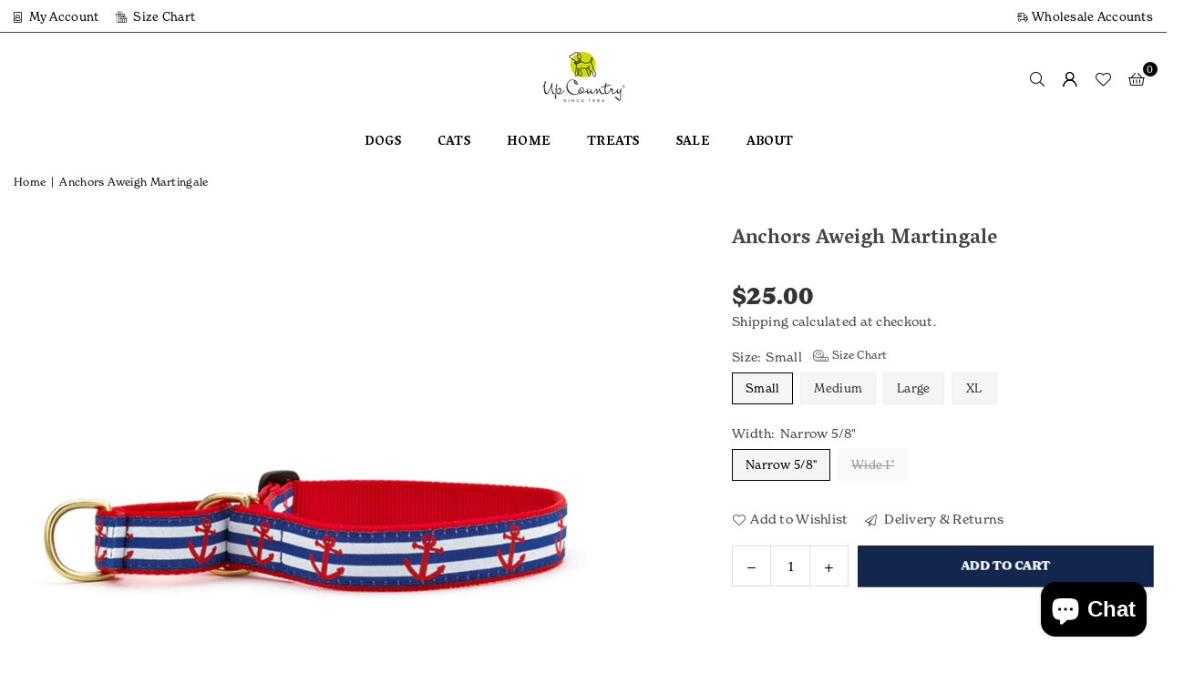

--- FILE ---
content_type: text/html; charset=utf-8
request_url: https://upcountryinc.com/products/anchors-aweigh-martingale-dog-collar
body_size: 35589
content:
<!doctype html>
<html
  class="no-js"
  lang="en"
  
>
  <head>
    <!-- Add Typekit font link -->
    <link rel="stylesheet" href="https://use.typekit.net/azb4zsy.css"><meta charset="utf-8"><meta http-equiv="X-UA-Compatible" content="IE=edge,chrome=1"><meta name="viewport" content="width=device-width, initial-scale=1.0"><meta name="theme-color" content="#000"><meta name="format-detection" content="telephone=no"><link rel="canonical" href="https://upcountryinc.com/products/anchors-aweigh-martingale-dog-collar"><link rel="preconnect" href="https://cdn.shopify.com" crossorigin><link rel="dns-prefetch" href="https://upcountryinc.com" crossorigin><link rel="dns-prefetch" href="https://up-country-inc.myshopify.com" crossorigin><link rel="preconnect" href="https://fonts.shopifycdn.com" crossorigin><link rel="shortcut icon" href="//upcountryinc.com/cdn/shop/files/favicon_32x32.png?v=1613782374" type="image/png"><title>Up Country - Anchors Aweigh Martingale Dog Collar &ndash; Up Country Inc</title><meta name="description" content="Shop unique ribbon collars in different sizes to perfectly fit your dog. Collars are adjustable, high quality and beautifully designed! Made in the USA."><!-- /snippets/social-meta-tags.liquid --> <meta name="keywords" content="Up Country Inc, upcountryinc.com" /><meta name="author" content="AdornThemes"><meta property="og:site_name" content="Up Country Inc"><meta property="og:url" content="https://upcountryinc.com/products/anchors-aweigh-martingale-dog-collar"><meta property="og:title" content="Up Country - Anchors Aweigh Martingale Dog Collar"><meta property="og:type" content="product"><meta property="og:description" content="Shop unique ribbon collars in different sizes to perfectly fit your dog. Collars are adjustable, high quality and beautifully designed! Made in the USA."><meta property="og:image" content="http://upcountryinc.com/cdn/shop/products/AnchorsAweighMartingaleDogCollar.jpg?v=1635196523"><meta property="og:image:secure_url" content="https://upcountryinc.com/cdn/shop/products/AnchorsAweighMartingaleDogCollar.jpg?v=1635196523"><meta property="og:image:width" content="2048"><meta property="og:image:height" content="2048"><meta property="og:price:amount" content="25.00"><meta property="og:price:currency" content="USD"><meta name="twitter:site" content="@upcountryinc"><meta name="twitter:card" content="summary_large_image"><meta name="twitter:title" content="Up Country - Anchors Aweigh Martingale Dog Collar"><meta name="twitter:description" content="Shop unique ribbon collars in different sizes to perfectly fit your dog. Collars are adjustable, high quality and beautifully designed! Made in the USA.">
<link rel="preconnect" href="https://fonts.googleapis.com"><link rel="preconnect" href="https://fonts.gstatic.com" crossorigin><link href="https://fonts.googleapis.com/css2?family=Poppins:wght@300;400;500;600;700&family=Vesper+Libre:wght@300;400;500;600;700&display=swap" rel="stylesheet"><style type="text/css">:root{--ft1:'Poppins';--ft2:'Vesper Libre';--ft3:'Poppins';--site_gutter:15px;--grid_gutter:30px;--grid_gutter_sm:15px; --input_height:38px;--input_height_sm:32px;--error:#d20000}*,::after,::before{box-sizing:border-box}article,aside,details,figcaption,figure,footer,header,hgroup,main,menu,nav,section,summary{display:block}body,button,input,select,textarea{font-family:-apple-system,BlinkMacSystemFont,"Segoe UI","Roboto","Oxygen","Ubuntu","Cantarell","Helvetica Neue",sans-serif;-webkit-font-smoothing:antialiased;-webkit-text-size-adjust:100%}a{background-color:transparent}a,a:after,a:before{transition:all .3s ease-in-out}b,strong{font-weight:700;}em{font-style:italic}small{font-size:80%}sub,sup{font-size:75%;line-height:0;position:relative;vertical-align:baseline}sup{top:-.5em}sub{bottom:-.25em}img{max-width:100%;border:0}button,input,optgroup,select,textarea{color:inherit;font:inherit;margin:0;outline:0}button[disabled],input[disabled]{cursor:default}[type=button]::-moz-focus-inner,[type=reset]::-moz-focus-inner,[type=submit]::-moz-focus-inner,button::-moz-focus-inner{border-style:none;padding:0}[type=button]:-moz-focusring,[type=reset]:-moz-focusring,[type=submit]:-moz-focusring,button:-moz-focusring{outline:1px dotted ButtonText}input[type=email],input[type=number],input[type=password],input[type=search]{-webkit-appearance:none;-moz-appearance:none}table{width:100%;border-collapse:collapse;border-spacing:0}td,th{padding:0}textarea{overflow:auto;-webkit-appearance:none;-moz-appearance:none}[tabindex='-1']:focus{outline:0}a,img{outline:0!important;border:0}[role=button],a,button,input,label,select,textarea{touch-action:manipulation}.fl,.flex{display:flex}.fl1,.flex-item{flex:1}.clearfix::after{content:'';display:table;clear:both}.clear{clear:both}.icon__fallback-text,.v-hidden{position:absolute!important;overflow:hidden;clip:rect(0 0 0 0);height:1px;width:1px;margin:-1px;padding:0;border:0}.visibility-hidden{visibility:hidden}.js-focus-hidden:focus{outline:0}.no-js:not(html),.no-js .js{display:none}.no-js .no-js:not(html){display:block}.skip-link:focus{clip:auto;width:auto;height:auto;margin:0;color:#111;background-color:#fff;padding:10px;opacity:1;z-index:10000;transition:none}blockquote{background:#f8f8f8;font-weight:600;font-size:15px;font-style:normal;text-align:center;padding:0 30px;margin:0}.rte blockquote{padding:25px;margin-bottom:20px}blockquote p+cite{margin-top:7.5px}blockquote cite{display:block;font-size:13px;font-style:inherit}code,pre{font-family:Consolas,monospace;font-size:1em}pre{overflow:auto}.rte:last-child{margin-bottom:0}.rte .h1,.rte .h2,.rte .h3,.rte .h4,.rte .h5,.rte .h6,.rte h1,.rte h2,.rte h3,.rte h4,.rte h5,.rte h6{margin-top:15px;margin-bottom:7.5px}.rte .h1:first-child,.rte .h2:first-child,.rte .h3:first-child,.rte .h4:first-child,.rte .h5:first-child,.rte .h6:first-child,.rte h1:first-child,.rte h2:first-child,.rte h3:first-child,.rte h4:first-child,.rte h5:first-child,.rte h6:first-child{margin-top:0}.rte li{margin-bottom:4px;list-style:inherit}.rte li:last-child{margin-bottom:0}.rte-setting{margin-bottom:11.11111px}.rte-setting:last-child{margin-bottom:0}p:last-child{margin-bottom:0}li{list-style:none}.fine-print{font-size:1.07692em;font-style:italic;margin:20px 0}.txt--minor{font-size:80%}.txt--emphasis{font-style:italic}.icon{display:inline-block;width:20px;height:20px;vertical-align:middle;fill:currentColor}.no-svg .icon{display:none}svg.icon:not(.icon--full-color) circle,svg.icon:not(.icon--full-color) ellipse,svg.icon:not(.icon--full-color) g,svg.icon:not(.icon--full-color) line,svg.icon:not(.icon--full-color) path,svg.icon:not(.icon--full-color) polygon,svg.icon:not(.icon--full-color) polyline,svg.icon:not(.icon--full-color) rect,symbol.icon:not(.icon--full-color) circle,symbol.icon:not(.icon--full-color) ellipse,symbol.icon:not(.icon--full-color) g,symbol.icon:not(.icon--full-color) line,symbol.icon:not(.icon--full-color) path,symbol.icon:not(.icon--full-color) polygon,symbol.icon:not(.icon--full-color) polyline,symbol.icon:not(.icon--full-color) rect{fill:inherit;stroke:inherit}.no-svg .icon__fallback-text{position:static!important;overflow:inherit;clip:none;height:auto;width:auto;margin:0}ol,ul{margin:0;padding:0}ol{list-style:decimal}.list--inline{padding:0;margin:0}.list--inline li{display:inline-block;margin-bottom:0;vertical-align:middle}.rte img{height:auto}.rte table{table-layout:fixed}.rte ol,.rte ul{margin:20px 0 30px 30px}.rte ol.list--inline,.rte ul.list--inline{margin-left:0}.rte ul{list-style:disc outside}.rte ul ul{list-style:circle outside}.rte ul ul ul{list-style:square outside}.rte a:not(.btn){padding-bottom:1px}.tc .rte ol,.tc .rte ul,.tc.rte ol,.tc.rte ul{margin-left:0;list-style-position:inside}.rte__table-wrapper{max-width:100%;overflow:auto;-webkit-overflow-scrolling:touch}svg:not(:root){overflow:hidden}.video-wrapper{position:relative;overflow:hidden;max-width:100%;padding-bottom:56.25%;height:0;height:auto}.video-wrapper iframe{position:absolute;top:0;left:0;width:100%;height:100%}form{margin:0}legend{border:0;padding:0}button,input[type=submit],label[for]{cursor:pointer}input[type=text]{-webkit-appearance:none;-moz-appearance:none}[type=checkbox]+label,[type=radio]+label{display:inline-block;margin-bottom:0}textarea{min-height:100px}input[type=checkbox],input[type=radio]{margin:0 5px 0 0;vertical-align:middle}select::-ms-expand{display:none}.label--hidden{position:absolute;height:0;width:0;margin-bottom:0;overflow:hidden;clip:rect(1px,1px,1px,1px)}.form-vertical input,.form-vertical select,.form-vertical textarea{display:block;width:100%}.form-vertical [type=checkbox],.form-vertical [type=radio]{display:inline-block;width:auto;margin-right:5px}.form-vertical .btn,.form-vertical [type=submit]{display:inline-block;width:auto}.grid--table{display:table;table-layout:fixed;width:100%}.grid--table>.gitem{float:none;display:table-cell;vertical-align:middle}.is-transitioning{display:block!important;visibility:visible!important}.mr0{margin:0 !important;}.pd0{ padding:0 !important;}.db{display:block}.dbi{display:inline-block}.dn, .hidden,.btn.loading .txt {display:none}.of_hidden {overflow:hidden}.pa {position:absolute}.pr {position:relative}.l0 {left: 0;}.t0 {top: 0;}.fw-300{font-weight:300}.fw-400{font-weight:400}.fw-500{font-weight:500}.fw-600{font-weight:600}b,strong,.fw-700{font-weight:700}em, .em{font-style:italic}.tt-u{text-transform:uppercase}.tt-l{text-transform:lowercase}.tt-c{text-transform:capitalize}.tt-n{text-transform:none}.list-bullet,.list-arrow,.list-square,.order-list{padding:0 0 15px 15px;}.list-bullet li {list-style:disc; padding:4px 0; }.list-bullet ul, .list-circle ul, .list-arrow ul, .order-list li {padding-left:15px;}.list-square li {list-style:square; padding:4px 0; } .list-arrow li {list-style:disclosure-closed; padding:4px 0; }.order-list li {list-style:decimal; padding:4px 0; }.tdn {text-decoration:none!important}.tdu {text-decoration:underline}.imgFt{position:absolute;top:0;left:0;width:100%;height:100%;object-fit:cover; object-position:center; }.imgFl { display:block; width:100%; height:auto; }.imgWrapper { display:block; margin:auto; }.autoHt { height:auto; }.bgImg { background-size:cover; background-repeat:no-repeat; background-position:center; }.grid-sizer{width:25%; position:absolute}.w_auto {width:auto!important}.h_auto{height:auto}.w_100{width:100%!important}.h_100{height:100%!important}.pd10 {padding:10px;}.grid{display:flex;flex-wrap:wrap;list-style:none;margin:0 -7.5px }.gitem{flex:0 0 auto;padding-left:7.5px;padding-right:7.5px;width:100%}.col-1,.rwcols-1 .gitem, .wd100{width:100%}.col-2,.rwcols-2 .gitem,.wd50{width:50%}.col-3,.rwcols-3 .gitem,.wd33{width:33.33333%}.col-4,.rwcols-4 .gitem,.wd25{width:25%}.col-5,.rwcols-5 .gitem,.wd20{width:20%}.col-6,.rwcols-6 .gitem,.wd16{width:16.66667%}.col-7,.rwcols-7 .gitem,.wd14{width:14.28571%}.col-8,.rwcols-8 .gitem,.wd12{width:12.5%}.col-9,.rwcols-9 .gitem,.wd11{width:11.11111%}.col-10,.rwcols-10 .gitem,.wd10{width:10%}.wd30{width:30%}.wd37{width:37.5%}.wd40{width:40%}.wd60{width:60%}.wd62{width:62.5%}.wd66{width:66.66667%}.wd70{width:70%}.wd75{width:75%}.wd80{width:80%}.wd83{width:83.33333%}.wd87{width:87.5%}.wd90{width:90%}.wd100{width:100%}.show{display:block!important}.hide{display:none!important}.grid-products{margin:0 -0.0px}.grid-products .gitem{padding-left:0.0px;padding-right:0.0px}.f-row{flex-direction:row}.f-col{flex-direction:column}.f-wrap{flex-wrap:wrap}.f-nowrap{flex-wrap:nowrap}.f-jcs{justify-content:flex-start}.f-jce{justify-content:flex-end}.f-jcc{justify-content:center}.f-jcsb{justify-content:space-between}.f-jcsa{justify-content:space-around}.f-jcse{justify-content:space-evenly}.f-ais{align-items:flex-start}.f-aie{align-items:flex-end}.f-aic{align-items:center}.f-aib{align-items:baseline}.f-aist{align-items:stretch}.f-acs{align-content:flex-start}.f-ace{align-content:flex-end}.f-acc{align-content:center}.f-acsb{align-content:space-between}.f-acsa{align-content:space-around}.f-acst{align-content:stretch}.f-asa{align-self:auto}.f-ass{align-self:flex-start}.f-ase{align-self:flex-end}.f-asc{align-self:center}.f-asb{align-self:baseline}.f-asst{align-self:stretch}.order0{order:0}.order1{order:1}.order2{order:2}.order3{order:3}.tl{text-align:left!important}.tc{text-align:center!important}.tr{text-align:right!important}.m_auto{margin-left:auto;margin-right:auto}.ml_auto{margin-left:auto}.mr_auto{margin-right:auto}.m0{margin:0!important}.mt0{margin-top:0!important}.ml0{margin-left:0!important}.mr0{margin-right:0!important}.mb0{margin-bottom:0!important}.ml5{margin-left:5px}.mt5{margin-top:5px}.mr5{margin-right:5px}.mb5{margin-bottom:5px}.ml10{margin-left:10px}.mt10{margin-top:10px}.mr10{margin-right:10px}.mb10{margin-bottom:10px}.ml15{margin-left:15px}.mt15{margin-top:15px}.mr15{margin-right:15px}.mb15{margin-bottom:15px}.ml20{margin-left:20px}.mt20{margin-top:20px!important}.mr20{margin-right:20px}.mb20{margin-bottom:20px}.ml25{margin-left:25px}.mt25{margin-top:25px}.mr25{margin-right:25px}.mb25{margin-bottom:25px}.ml30{margin-left:30px}.mt30{margin-top:30px}.mr30{margin-right:30px}.mb30{margin-bottom:30px}.mb35{margin-bottom:35px}.mb40{margin-bottom:40px}.mb45{margin-bottom:45px}.mb50{margin-bottom:50px}@media (min-width:768px){.col-md-1{width:100%}.col-md-2,.rwcols-md-2 .gitem,.wd50-md{width:50%}.col-md-3,.rwcols-md-3 .gitem,.wd33-md{width:33.33333%}.col-md-4,.rwcols-md-4 .gitem,.wd25-md{width:25%}.col-md-5,.rwcols-md-5 .gitem,.wd20-md{width:20%}.col-md-6,.rwcols-md-6 .gitem,.wd16-md{width:16.66667%}.col-md-7,.rwcols-md-7 .gitem,.wd14-md{width:14.28571%}.col-md-8,.rwcols-md-8 .gitem,.wd12-md{width:12.5%}.col-md-9,.rwcols-md-9 .gitem,.wd11-md{width:11.11111%}.col-md-10,.rwcols-md-10 .gitem,.wd10-md{width:10%}.wd30-md{width:30%}.wd37-md{width:37.5%}.wd40-md{width:40%}.wd60-md{width:60%}.wd62-md{width:62.5%}.wd66-md{width:66.66667%}.wd70-md{width:70%}.wd75-md{width:75%}.wd80-md{width:80%}.wd83-md{width:83.33333%}.wd87-md{width:87.5%}.wd90-md{width:90%}.tl-md{text-align:left!important}.tc-md{text-align:center!important}.tr-md{text-align:right!important}.f-row-md{flex-direction:row}.f-col-md{flex-direction:column}.f-wrap-md{flex-wrap:wrap}.f-nowrap-md{flex-wrap:nowrap}.f-jcs-md{justify-content:flex-start}.f-jce-md{justify-content:flex-end}.f-jcc-md{justify-content:center}.f-jcsb-md{justify-content:space-between}.f-jcsa-md{justify-content:space-around}.f-jcse-md{justify-content:space-evenly}.f-ais-md{align-items:flex-start}.f-aie-md{align-items:flex-end}.f-aic-md{align-items:center}.f-aib-md{align-items:baseline}.f-aist-md{align-items:stretch}.f-acs-md{align-content:flex-start}.f-ace-md{align-content:flex-end}.f-acc-md{align-content:center}.f-acsb-md{align-content:space-between}.f-acsa-md{align-content:space-around}.f-acst-md{align-content:stretch}.f-asa-md{align-self:auto}.f-ass-md{align-self:flex-start}.f-ase-md{align-self:flex-end}.f-asc-md{align-self:center}.f-asb-md{align-self:baseline}.f-asst-md{align-self:stretch}.mb0-md{margin-bottom:0}.mb5-md{margin-bottom:5px}.mb10-md{margin-bottom:10px}.mb15-md{margin-bottom:15px}.mb20-md{margin-bottom:20px}.mb25-md{margin-bottom:25px}.mb30-md{margin-bottom:30px}.mb35-md{margin-bottom:35px}.mb40-md{margin-bottom:40px}.mb45-md{margin-bottom:45px}.mb50-md{margin-bottom:50px}}@media (min-width:1025px){.grid{margin:0 -15px }.gitem{padding-left:15px;padding-right:15px }.col-lg-1{width:100%}.col-lg-2,.rwcols-lg-2 .gitem,.wd50-lg{width:50%}.col-lg-3,.rwcols-lg-3 .gitem,.wd33-lg{width:33.33333%}.col-lg-4,.rwcols-lg-4 .gitem,.wd25-lg{width:25%}.col-lg-5,.rwcols-lg-5 .gitem,.wd20-lg{width:20%}.col-lg-6,.rwcols-lg-6 .gitem,.wd16-lg{width:16.66667%}.col-lg-7,.rwcols-lg-7 .gitem,.wd14-lg{width:14.28571%}.col-lg-8,.rwcols-lg-8 .gitem,.wd12-lg{width:12.5%}.col-lg-9,.rwcols-lg-9 .gitem,.wd11-lg{width:11.11111%}.col-lg-10,.rwcols-lg-10 .gitem,.wd10-lg{width:10%}.wd30-lg{width:30%}.wd37-lg{width:37.5%}.wd40-lg{width:40%}.wd60-lg{width:60%}.wd62-lg{width:62.5%}.wd66-lg{width:66.66667%}.wd70-lg{width:70%}.wd75-lg{width:75%}.wd80-lg{width:80%}.wd83-lg{width:83.33333%}.wd87-lg{width:87.5%}.wd90-lg{width:90%}.show-lg{display:block!important}.hide-lg{display:none!important}.f-row-lg{flex-direction:row}.f-col-lg{flex-direction:column}.f-wrap-lg{flex-wrap:wrap}.f-nowrap-lg{flex-wrap:nowrap}.tl-lg {text-align:left!important}.tc-lg {text-align:center!important}.tr-lg {text-align:right!important}.grid-products{margin:0 -15.0px}.grid-products .gitem{padding-left:15.0px;padding-right:15.0px}}@media (min-width:1280px){.col-xl-1{width:100%}.col-xl-2,.rwcols-xl-2 .gitem,.wd50-xl{width:50%}.col-xl-3,.rwcols-xl-3 .gitem,.wd33-xl{width:33.33333%}.col-xl-4,.rwcols-xl-4 .gitem,.wd25-xl{width:25%}.col-xl-5,.rwcols-xl-5 .gitem,.wd20-xl{width:20%}.col-xl-6,.rwcols-xl-6 .gitem,.wd16-xl{width:16.66667%}.col-xl-7,.rwcols-xl-7 .gitem,.wd14-xl{width:14.28571%}.col-xl-8,.rwcols-xl-8 .gitem,.wd12-xl{width:12.5%}.col-xl-9,.rwcols-xl-9 .gitem,.wd11-xl{width:11.11111%}.col-xl-10,.rwcols-xl-10 .gitem,.wd10-xl{width:10%}.wd30-xl{width:30%}.wd37-xl{width:37.5%}.wd40-xl{width:40%}.wd60-xl{width:60%}.wd62-xl{width:62.5%}.wd66-xl{width:66.66667%}.wd70-xl{width:70%}.wd75-xl{width:75%}.wd80-xl{width:80%}.wd83-xl{width:83.33333%}.wd87-xl{width:87.5%}.wd90-xl{width:90%}.show-xl{display:block!important}.hide-xl{display:none!important}.f-wrap-xl{flex-wrap:wrap}.f-col-xl{flex-direction:column}.tl-xl {text-align:left!important}.tc-xl {text-align:center!important}.tr-xl {text-align:right!important}}@media only screen and (min-width:768px) and (max-width:1024px){.show-md{display:block!important}.hide-md{display:none!important}}@media only screen and (max-width:767px){.show-sm{display:block!important}.hide-sm{display:none!important}}@font-face{font-family:Adorn-Icons;src:url("//upcountryinc.com/cdn/shop/t/18/assets/adorn-icons.woff2?v=51276908559411956971729950569") format('woff2'),url("//upcountryinc.com/cdn/shop/t/18/assets/adorn-icons.woff?v=74340402737950993131729950569") format('woff');font-weight:400;font-style:normal;font-display:swap}.at{font:normal normal normal 15px/1 Adorn-Icons;speak:none;text-transform:none;display:inline-block;vertical-align:middle;text-rendering:auto;-webkit-font-smoothing:antialiased;-moz-osx-font-smoothing:grayscale}.page-width { margin:0 auto; padding-left:10px; padding-right:10px; max-width:1400px; }.fullwidth { max-width:100%; padding-left:10px; padding-right:10px; }.template-product .fullwidth.npd .product-single__meta{ padding: 0 20px;}@media only screen and (min-width:766px) { .page-width { padding-left:15px; padding-right:15px; }.fullwidth { padding-left:15px; padding-right:15px; }.template-product .fullwidth.npd:not(.style6) .product-single__meta{ padding-right:30px}}@media only screen and (min-width:1280px){.fullwidth { padding-left:55px; padding-right:55px; }.template-product .fullwidth.npd:not(.style6) .product-single__meta{ padding-right:55px;}}.fullwidth.npd { padding-left:0; padding-right:0; }.fs10 { font-size:10px;}.fs12 { font-size:12px;}.fs14 { font-size:14px;}.fs16 { font-size:16px;}.fs18 { font-size:18px;}.fs20 { font-size:20px;}.fs22 { font-size:22px;}.fs24 { font-size:24px;}.fs26 { font-size:26px;}.fs28 { font-size:28px;}.fs30 { font-size:30px;}</style><link rel="stylesheet" href="//upcountryinc.com/cdn/shop/t/18/assets/theme.css?v=82019322273277322241767630339" type="text/css" media="all">    <script src="//upcountryinc.com/cdn/shop/t/18/assets/lazysizes.js?v=9525017869278013171729950569" async></script>    <script src="//upcountryinc.com/cdn/shop/t/18/assets/jquery.min.js?v=115860211936397945481729950569" defer="defer"></script>    <script>      var theme = {        strings: {          addToCart:"Add to cart",          preOrder:"Pre-Order",          soldOut:"Sold out",          unavailable:"Unavailable",          showMore:"Show More",          showLess:"Show Less"        },        mlcurrency:false,        moneyFormat: "${{amount}}",        shopCurrency: "USD",        autoCurrencies: true,        money_currency_format: "${{amount}} USD",        money_format: "${{amount}}",        ajax_cart: true,        fixedHeader: true,        animation: false,        animationMobile: true,        searchresult: "See all results for \u0026quot;{{ terms }}\u0026quot;",        wlAvailable: "Available in Wishlist",        rtl: false,      };      document.documentElement.className = document.documentElement.className.replace('no-js', 'js');      var alpha = "Abcdefghijklmnopqrstuvwxyz".split(""), thm = alpha[0]+alpha[21]+alpha[14]+alpha[13]+alpha[4], shpeml = 'customerservice@upcountryinc.com', dmn = window.location.hostname;      window.lazySizesConfig = window.lazySizesConfig || {};      window.lazySizesConfig.loadMode = 1;      window.lazySizesConfig.loadHidden = false;      window.shopUrl = 'https://upcountryinc.com';      window.routes = {        cart_add_url: '/cart/add',        cart_change_url: '/cart/change',        cart_update_url: '/cart/update',        cart_url: '/cart',        predictive_search_url: '/search/suggest'      };      window.cartStrings = {        error: `There was an error while updating your cart. Please try again.`,        quantityError: `You can only add [quantity] of this item.`      };    </script>    <script src="//upcountryinc.com/cdn/shop/t/18/assets/vendor.js?v=76554511100504964491729950569" defer="defer"></script>
   <script>window.performance && window.performance.mark && window.performance.mark('shopify.content_for_header.start');</script><meta name="facebook-domain-verification" content="2xf5g2jhbseggchhnnl1w82vonw630">
<meta name="facebook-domain-verification" content="jqm54dv5ubcdhd4tzq08ca0ptgnmaa">
<meta name="google-site-verification" content="kz9AcWN_ajlvFKsN5IYRAKAStRCr4KeAdT9Kk1_EGbA">
<meta id="shopify-digital-wallet" name="shopify-digital-wallet" content="/45314244770/digital_wallets/dialog">
<meta name="shopify-checkout-api-token" content="7bc44d3922a0373aa523a1cb7b21ffee">
<meta id="in-context-paypal-metadata" data-shop-id="45314244770" data-venmo-supported="true" data-environment="production" data-locale="en_US" data-paypal-v4="true" data-currency="USD">
<link rel="alternate" type="application/json+oembed" href="https://upcountryinc.com/products/anchors-aweigh-martingale-dog-collar.oembed">
<script async="async" data-src="/checkouts/internal/preloads.js?locale=en-US"></script>
<link rel="preconnect" href="https://shop.app" crossorigin="anonymous">
<script async="async" data-src="https://shop.app/checkouts/internal/preloads.js?locale=en-US&shop_id=45314244770" crossorigin="anonymous"></script>
<script id="shopify-features" type="application/json">{"accessToken":"7bc44d3922a0373aa523a1cb7b21ffee","betas":["rich-media-storefront-analytics"],"domain":"upcountryinc.com","predictiveSearch":true,"shopId":45314244770,"locale":"en"}</script>
<script>var Shopify = Shopify || {};
Shopify.shop = "up-country-inc.myshopify.com";
Shopify.locale = "en";
Shopify.currency = {"active":"USD","rate":"1.0"};
Shopify.country = "US";
Shopify.theme = {"name":"SCPO avone-install-me-shopify2-0 - WEIER 241021","id":137742745762,"schema_name":"Avone","schema_version":"5.2","theme_store_id":null,"role":"main"};
Shopify.theme.handle = "null";
Shopify.theme.style = {"id":null,"handle":null};
Shopify.cdnHost = "upcountryinc.com/cdn";
Shopify.routes = Shopify.routes || {};
Shopify.routes.root = "/";</script>
<script type="module">!function(o){(o.Shopify=o.Shopify||{}).modules=!0}(window);</script>
<script>!function(o){function n(){var o=[];function n(){o.push(Array.prototype.slice.apply(arguments))}return n.q=o,n}var t=o.Shopify=o.Shopify||{};t.loadFeatures=n(),t.autoloadFeatures=n()}(window);</script>
<script>
  window.ShopifyPay = window.ShopifyPay || {};
  window.ShopifyPay.apiHost = "shop.app\/pay";
  window.ShopifyPay.redirectState = null;
</script>
<script id="shop-js-analytics" type="application/json">{"pageType":"product"}</script>
<script defer="defer" async type="module" data-src="//upcountryinc.com/cdn/shopifycloud/shop-js/modules/v2/client.init-shop-cart-sync_BT-GjEfc.en.esm.js"></script>
<script defer="defer" async type="module" data-src="//upcountryinc.com/cdn/shopifycloud/shop-js/modules/v2/chunk.common_D58fp_Oc.esm.js"></script>
<script defer="defer" async type="module" data-src="//upcountryinc.com/cdn/shopifycloud/shop-js/modules/v2/chunk.modal_xMitdFEc.esm.js"></script>
<script type="module">
  await import("//upcountryinc.com/cdn/shopifycloud/shop-js/modules/v2/client.init-shop-cart-sync_BT-GjEfc.en.esm.js");
await import("//upcountryinc.com/cdn/shopifycloud/shop-js/modules/v2/chunk.common_D58fp_Oc.esm.js");
await import("//upcountryinc.com/cdn/shopifycloud/shop-js/modules/v2/chunk.modal_xMitdFEc.esm.js");

  window.Shopify.SignInWithShop?.initShopCartSync?.({"fedCMEnabled":true,"windoidEnabled":true});

</script>
<script>
  window.Shopify = window.Shopify || {};
  if (!window.Shopify.featureAssets) window.Shopify.featureAssets = {};
  window.Shopify.featureAssets['shop-js'] = {"shop-cart-sync":["modules/v2/client.shop-cart-sync_DZOKe7Ll.en.esm.js","modules/v2/chunk.common_D58fp_Oc.esm.js","modules/v2/chunk.modal_xMitdFEc.esm.js"],"init-fed-cm":["modules/v2/client.init-fed-cm_B6oLuCjv.en.esm.js","modules/v2/chunk.common_D58fp_Oc.esm.js","modules/v2/chunk.modal_xMitdFEc.esm.js"],"shop-cash-offers":["modules/v2/client.shop-cash-offers_D2sdYoxE.en.esm.js","modules/v2/chunk.common_D58fp_Oc.esm.js","modules/v2/chunk.modal_xMitdFEc.esm.js"],"shop-login-button":["modules/v2/client.shop-login-button_QeVjl5Y3.en.esm.js","modules/v2/chunk.common_D58fp_Oc.esm.js","modules/v2/chunk.modal_xMitdFEc.esm.js"],"pay-button":["modules/v2/client.pay-button_DXTOsIq6.en.esm.js","modules/v2/chunk.common_D58fp_Oc.esm.js","modules/v2/chunk.modal_xMitdFEc.esm.js"],"shop-button":["modules/v2/client.shop-button_DQZHx9pm.en.esm.js","modules/v2/chunk.common_D58fp_Oc.esm.js","modules/v2/chunk.modal_xMitdFEc.esm.js"],"avatar":["modules/v2/client.avatar_BTnouDA3.en.esm.js"],"init-windoid":["modules/v2/client.init-windoid_CR1B-cfM.en.esm.js","modules/v2/chunk.common_D58fp_Oc.esm.js","modules/v2/chunk.modal_xMitdFEc.esm.js"],"init-shop-for-new-customer-accounts":["modules/v2/client.init-shop-for-new-customer-accounts_C_vY_xzh.en.esm.js","modules/v2/client.shop-login-button_QeVjl5Y3.en.esm.js","modules/v2/chunk.common_D58fp_Oc.esm.js","modules/v2/chunk.modal_xMitdFEc.esm.js"],"init-shop-email-lookup-coordinator":["modules/v2/client.init-shop-email-lookup-coordinator_BI7n9ZSv.en.esm.js","modules/v2/chunk.common_D58fp_Oc.esm.js","modules/v2/chunk.modal_xMitdFEc.esm.js"],"init-shop-cart-sync":["modules/v2/client.init-shop-cart-sync_BT-GjEfc.en.esm.js","modules/v2/chunk.common_D58fp_Oc.esm.js","modules/v2/chunk.modal_xMitdFEc.esm.js"],"shop-toast-manager":["modules/v2/client.shop-toast-manager_DiYdP3xc.en.esm.js","modules/v2/chunk.common_D58fp_Oc.esm.js","modules/v2/chunk.modal_xMitdFEc.esm.js"],"init-customer-accounts":["modules/v2/client.init-customer-accounts_D9ZNqS-Q.en.esm.js","modules/v2/client.shop-login-button_QeVjl5Y3.en.esm.js","modules/v2/chunk.common_D58fp_Oc.esm.js","modules/v2/chunk.modal_xMitdFEc.esm.js"],"init-customer-accounts-sign-up":["modules/v2/client.init-customer-accounts-sign-up_iGw4briv.en.esm.js","modules/v2/client.shop-login-button_QeVjl5Y3.en.esm.js","modules/v2/chunk.common_D58fp_Oc.esm.js","modules/v2/chunk.modal_xMitdFEc.esm.js"],"shop-follow-button":["modules/v2/client.shop-follow-button_CqMgW2wH.en.esm.js","modules/v2/chunk.common_D58fp_Oc.esm.js","modules/v2/chunk.modal_xMitdFEc.esm.js"],"checkout-modal":["modules/v2/client.checkout-modal_xHeaAweL.en.esm.js","modules/v2/chunk.common_D58fp_Oc.esm.js","modules/v2/chunk.modal_xMitdFEc.esm.js"],"shop-login":["modules/v2/client.shop-login_D91U-Q7h.en.esm.js","modules/v2/chunk.common_D58fp_Oc.esm.js","modules/v2/chunk.modal_xMitdFEc.esm.js"],"lead-capture":["modules/v2/client.lead-capture_BJmE1dJe.en.esm.js","modules/v2/chunk.common_D58fp_Oc.esm.js","modules/v2/chunk.modal_xMitdFEc.esm.js"],"payment-terms":["modules/v2/client.payment-terms_Ci9AEqFq.en.esm.js","modules/v2/chunk.common_D58fp_Oc.esm.js","modules/v2/chunk.modal_xMitdFEc.esm.js"]};
</script>
<script>(function() {
  var isLoaded = false;
  function asyncLoad() {
    if (isLoaded) return;
    isLoaded = true;
    var urls = ["https:\/\/cookiebar.hulkapps.com\/hulk_cookie_bar.js?shop=up-country-inc.myshopify.com","https:\/\/chimpstatic.com\/mcjs-connected\/js\/users\/4db620f0329b0bd79309b984a\/303a8ccc6eb4097b1bf4a32a7.js?shop=up-country-inc.myshopify.com","https:\/\/load.csell.co\/assets\/js\/cross-sell.js?shop=up-country-inc.myshopify.com","https:\/\/load.csell.co\/assets\/v2\/js\/core\/xsell.js?shop=up-country-inc.myshopify.com","https:\/\/cdn.nfcube.com\/instafeed-bd7230ef86b221e2e1931b4b1b3f3565.js?shop=up-country-inc.myshopify.com","https:\/\/cdn.roseperl.com\/storelocator-prod\/setting\/up-country-inc-1750217173.js?shop=up-country-inc.myshopify.com","https:\/\/cdn.roseperl.com\/storelocator-prod\/wtb\/up-country-inc-1750217174.js?shop=up-country-inc.myshopify.com","https:\/\/cdn.roseperl.com\/storelocator-prod\/stockist-form\/up-country-inc-1750217175.js?shop=up-country-inc.myshopify.com"];
    for (var i = 0; i < urls.length; i++) {
      var s = document.createElement('script');
      s.type = 'text/javascript';
      s.async = true;
      s.src = urls[i];
      var x = document.getElementsByTagName('script')[0];
      x.parentNode.insertBefore(s, x);
    }
  };
  document.addEventListener('StartAsyncLoading',function(event){asyncLoad();});if(window.attachEvent) {
    window.attachEvent('onload', function(){});
  } else {
    window.addEventListener('load', function(){}, false);
  }
})();</script>
<script id="__st">var __st={"a":45314244770,"offset":-18000,"reqid":"08016428-ca2b-458c-9cdc-df6d2c936bc5-1769092674","pageurl":"upcountryinc.com\/products\/anchors-aweigh-martingale-dog-collar","u":"4e81f42e0351","p":"product","rtyp":"product","rid":6629548032162};</script>
<script>window.ShopifyPaypalV4VisibilityTracking = true;</script>
<script id="captcha-bootstrap">!function(){'use strict';const t='contact',e='account',n='new_comment',o=[[t,t],['blogs',n],['comments',n],[t,'customer']],c=[[e,'customer_login'],[e,'guest_login'],[e,'recover_customer_password'],[e,'create_customer']],r=t=>t.map((([t,e])=>`form[action*='/${t}']:not([data-nocaptcha='true']) input[name='form_type'][value='${e}']`)).join(','),a=t=>()=>t?[...document.querySelectorAll(t)].map((t=>t.form)):[];function s(){const t=[...o],e=r(t);return a(e)}const i='password',u='form_key',d=['recaptcha-v3-token','g-recaptcha-response','h-captcha-response',i],f=()=>{try{return window.sessionStorage}catch{return}},m='__shopify_v',_=t=>t.elements[u];function p(t,e,n=!1){try{const o=window.sessionStorage,c=JSON.parse(o.getItem(e)),{data:r}=function(t){const{data:e,action:n}=t;return t[m]||n?{data:e,action:n}:{data:t,action:n}}(c);for(const[e,n]of Object.entries(r))t.elements[e]&&(t.elements[e].value=n);n&&o.removeItem(e)}catch(o){console.error('form repopulation failed',{error:o})}}const l='form_type',E='cptcha';function T(t){t.dataset[E]=!0}const w=window,h=w.document,L='Shopify',v='ce_forms',y='captcha';let A=!1;((t,e)=>{const n=(g='f06e6c50-85a8-45c8-87d0-21a2b65856fe',I='https://cdn.shopify.com/shopifycloud/storefront-forms-hcaptcha/ce_storefront_forms_captcha_hcaptcha.v1.5.2.iife.js',D={infoText:'Protected by hCaptcha',privacyText:'Privacy',termsText:'Terms'},(t,e,n)=>{const o=w[L][v],c=o.bindForm;if(c)return c(t,g,e,D).then(n);var r;o.q.push([[t,g,e,D],n]),r=I,A||(h.body.append(Object.assign(h.createElement('script'),{id:'captcha-provider',async:!0,src:r})),A=!0)});var g,I,D;w[L]=w[L]||{},w[L][v]=w[L][v]||{},w[L][v].q=[],w[L][y]=w[L][y]||{},w[L][y].protect=function(t,e){n(t,void 0,e),T(t)},Object.freeze(w[L][y]),function(t,e,n,w,h,L){const[v,y,A,g]=function(t,e,n){const i=e?o:[],u=t?c:[],d=[...i,...u],f=r(d),m=r(i),_=r(d.filter((([t,e])=>n.includes(e))));return[a(f),a(m),a(_),s()]}(w,h,L),I=t=>{const e=t.target;return e instanceof HTMLFormElement?e:e&&e.form},D=t=>v().includes(t);t.addEventListener('submit',(t=>{const e=I(t);if(!e)return;const n=D(e)&&!e.dataset.hcaptchaBound&&!e.dataset.recaptchaBound,o=_(e),c=g().includes(e)&&(!o||!o.value);(n||c)&&t.preventDefault(),c&&!n&&(function(t){try{if(!f())return;!function(t){const e=f();if(!e)return;const n=_(t);if(!n)return;const o=n.value;o&&e.removeItem(o)}(t);const e=Array.from(Array(32),(()=>Math.random().toString(36)[2])).join('');!function(t,e){_(t)||t.append(Object.assign(document.createElement('input'),{type:'hidden',name:u})),t.elements[u].value=e}(t,e),function(t,e){const n=f();if(!n)return;const o=[...t.querySelectorAll(`input[type='${i}']`)].map((({name:t})=>t)),c=[...d,...o],r={};for(const[a,s]of new FormData(t).entries())c.includes(a)||(r[a]=s);n.setItem(e,JSON.stringify({[m]:1,action:t.action,data:r}))}(t,e)}catch(e){console.error('failed to persist form',e)}}(e),e.submit())}));const S=(t,e)=>{t&&!t.dataset[E]&&(n(t,e.some((e=>e===t))),T(t))};for(const o of['focusin','change'])t.addEventListener(o,(t=>{const e=I(t);D(e)&&S(e,y())}));const B=e.get('form_key'),M=e.get(l),P=B&&M;t.addEventListener('DOMContentLoaded',(()=>{const t=y();if(P)for(const e of t)e.elements[l].value===M&&p(e,B);[...new Set([...A(),...v().filter((t=>'true'===t.dataset.shopifyCaptcha))])].forEach((e=>S(e,t)))}))}(h,new URLSearchParams(w.location.search),n,t,e,['guest_login'])})(!0,!0)}();</script>
<script integrity="sha256-4kQ18oKyAcykRKYeNunJcIwy7WH5gtpwJnB7kiuLZ1E=" data-source-attribution="shopify.loadfeatures" defer="defer" data-src="//upcountryinc.com/cdn/shopifycloud/storefront/assets/storefront/load_feature-a0a9edcb.js" crossorigin="anonymous"></script>
<script crossorigin="anonymous" defer="defer" data-src="//upcountryinc.com/cdn/shopifycloud/storefront/assets/shopify_pay/storefront-65b4c6d7.js?v=20250812"></script>
<script data-source-attribution="shopify.dynamic_checkout.dynamic.init">var Shopify=Shopify||{};Shopify.PaymentButton=Shopify.PaymentButton||{isStorefrontPortableWallets:!0,init:function(){window.Shopify.PaymentButton.init=function(){};var t=document.createElement("script");t.data-src="https://upcountryinc.com/cdn/shopifycloud/portable-wallets/latest/portable-wallets.en.js",t.type="module",document.head.appendChild(t)}};
</script>
<script data-source-attribution="shopify.dynamic_checkout.buyer_consent">
  function portableWalletsHideBuyerConsent(e){var t=document.getElementById("shopify-buyer-consent"),n=document.getElementById("shopify-subscription-policy-button");t&&n&&(t.classList.add("hidden"),t.setAttribute("aria-hidden","true"),n.removeEventListener("click",e))}function portableWalletsShowBuyerConsent(e){var t=document.getElementById("shopify-buyer-consent"),n=document.getElementById("shopify-subscription-policy-button");t&&n&&(t.classList.remove("hidden"),t.removeAttribute("aria-hidden"),n.addEventListener("click",e))}window.Shopify?.PaymentButton&&(window.Shopify.PaymentButton.hideBuyerConsent=portableWalletsHideBuyerConsent,window.Shopify.PaymentButton.showBuyerConsent=portableWalletsShowBuyerConsent);
</script>
<script data-source-attribution="shopify.dynamic_checkout.cart.bootstrap">document.addEventListener("DOMContentLoaded",(function(){function t(){return document.querySelector("shopify-accelerated-checkout-cart, shopify-accelerated-checkout")}if(t())Shopify.PaymentButton.init();else{new MutationObserver((function(e,n){t()&&(Shopify.PaymentButton.init(),n.disconnect())})).observe(document.body,{childList:!0,subtree:!0})}}));
</script>
<link id="shopify-accelerated-checkout-styles" rel="stylesheet" media="screen" href="https://upcountryinc.com/cdn/shopifycloud/portable-wallets/latest/accelerated-checkout-backwards-compat.css" crossorigin="anonymous">
<style id="shopify-accelerated-checkout-cart">
        #shopify-buyer-consent {
  margin-top: 1em;
  display: inline-block;
  width: 100%;
}

#shopify-buyer-consent.hidden {
  display: none;
}

#shopify-subscription-policy-button {
  background: none;
  border: none;
  padding: 0;
  text-decoration: underline;
  font-size: inherit;
  cursor: pointer;
}

#shopify-subscription-policy-button::before {
  box-shadow: none;
}

      </style>

<script>window.performance && window.performance.mark && window.performance.mark('shopify.content_for_header.end');</script>
<script>
    window.BOLD = window.BOLD || {};
        window.BOLD.options = window.BOLD.options || {};
        window.BOLD.options.settings = window.BOLD.options.settings || {};
        window.BOLD.options.settings.v1_variant_mode = window.BOLD.options.settings.v1_variant_mode || true;
        window.BOLD.options.settings.hybrid_fix_auto_insert_inputs =
        window.BOLD.options.settings.hybrid_fix_auto_insert_inputs || true;
</script>
<script>window.BOLD = window.BOLD || {};
    window.BOLD.common = window.BOLD.common || {};
    window.BOLD.common.Shopify = window.BOLD.common.Shopify || {};
    window.BOLD.common.Shopify.shop = {
      domain: 'upcountryinc.com',
      permanent_domain: 'up-country-inc.myshopify.com',
      url: 'https://upcountryinc.com',
      secure_url: 'https://upcountryinc.com',money_format: "${{amount}}",currency: "USD"
    };
    window.BOLD.common.Shopify.customer = {
      id: null,
      tags: null,
    };
    window.BOLD.common.Shopify.cart = {"note":null,"attributes":{},"original_total_price":0,"total_price":0,"total_discount":0,"total_weight":0.0,"item_count":0,"items":[],"requires_shipping":false,"currency":"USD","items_subtotal_price":0,"cart_level_discount_applications":[],"checkout_charge_amount":0};
    window.BOLD.common.template = 'product';window.BOLD.common.Shopify.formatMoney = function(money, format) {
        function n(t, e) {
            return "undefined" == typeof t ? e : t
        }
        function r(t, e, r, i) {
            if (e = n(e, 2),
                r = n(r, ","),
                i = n(i, "."),
            isNaN(t) || null == t)
                return 0;
            t = (t / 100).toFixed(e);
            var o = t.split(".")
                , a = o[0].replace(/(\d)(?=(\d\d\d)+(?!\d))/g, "$1" + r)
                , s = o[1] ? i + o[1] : "";
            return a + s
        }
        "string" == typeof money && (money = money.replace(".", ""));
        var i = ""
            , o = /\{\{\s*(\w+)\s*\}\}/
            , a = format || window.BOLD.common.Shopify.shop.money_format || window.Shopify.money_format || "$ {{ amount }}";
        switch (a.match(o)[1]) {
            case "amount":
                i = r(money, 2, ",", ".");
                break;
            case "amount_no_decimals":
                i = r(money, 0, ",", ".");
                break;
            case "amount_with_comma_separator":
                i = r(money, 2, ".", ",");
                break;
            case "amount_no_decimals_with_comma_separator":
                i = r(money, 0, ".", ",");
                break;
            case "amount_with_space_separator":
                i = r(money, 2, " ", ",");
                break;
            case "amount_no_decimals_with_space_separator":
                i = r(money, 0, " ", ",");
                break;
            case "amount_with_apostrophe_separator":
                i = r(money, 2, "'", ".");
                break;
        }
        return a.replace(o, i);
    };
    window.BOLD.common.Shopify.saveProduct = function (handle, product) {
      if (typeof handle === 'string' && typeof window.BOLD.common.Shopify.products[handle] === 'undefined') {
        if (typeof product === 'number') {
          window.BOLD.common.Shopify.handles[product] = handle;
          product = { id: product };
        }
        window.BOLD.common.Shopify.products[handle] = product;
      }
    };
    window.BOLD.common.Shopify.saveVariant = function (variant_id, variant) {
      if (typeof variant_id === 'number' && typeof window.BOLD.common.Shopify.variants[variant_id] === 'undefined') {
        window.BOLD.common.Shopify.variants[variant_id] = variant;
      }
    };window.BOLD.common.Shopify.products = window.BOLD.common.Shopify.products || {};
    window.BOLD.common.Shopify.variants = window.BOLD.common.Shopify.variants || {};
    window.BOLD.common.Shopify.handles = window.BOLD.common.Shopify.handles || {};window.BOLD.common.Shopify.handle = "anchors-aweigh-martingale-dog-collar"
window.BOLD.common.Shopify.saveProduct("anchors-aweigh-martingale-dog-collar", 6629548032162);window.BOLD.common.Shopify.saveVariant(39514059833506, { product_id: 6629548032162, product_handle: "anchors-aweigh-martingale-dog-collar", price: 2500, group_id: '', csp_metafield: {}});window.BOLD.common.Shopify.saveVariant(39514059931810, { product_id: 6629548032162, product_handle: "anchors-aweigh-martingale-dog-collar", price: 2700, group_id: '', csp_metafield: {}});window.BOLD.common.Shopify.saveVariant(39514059997346, { product_id: 6629548032162, product_handle: "anchors-aweigh-martingale-dog-collar", price: 2700, group_id: '', csp_metafield: {}});window.BOLD.common.Shopify.saveVariant(39514060062882, { product_id: 6629548032162, product_handle: "anchors-aweigh-martingale-dog-collar", price: 2700, group_id: '', csp_metafield: {}});window.BOLD.apps_installed = {"Product Options":2} || {};window.BOLD.common.Shopify.metafields = window.BOLD.common.Shopify.metafields || {};window.BOLD.common.Shopify.metafields["bold_rp"] = {};window.BOLD.common.Shopify.metafields["bold_csp_defaults"] = {};window.BOLD.common.cacheParams = window.BOLD.common.cacheParams || {};
</script><link href="//upcountryinc.com/cdn/shop/t/18/assets/bold-options.css?v=156174912186101896771729950569" rel="stylesheet" type="text/css" media="all" />
<script defer src="https://options.shopapps.site/js/options.js"></script>
<script>
    window.BOLD.common.cacheParams.options = 1768839918;
</script>

    <meta name="google-site-verification" content="0siuhNUEI75cDMwLCpzN_RYiLGBeomb7eeFXuu3gA4o" />
  

<!-- BEGIN app block: shopify://apps/instafeed/blocks/head-block/c447db20-095d-4a10-9725-b5977662c9d5 --><link rel="preconnect" href="https://cdn.nfcube.com/">
<link rel="preconnect" href="https://scontent.cdninstagram.com/">


  <script>
    document.addEventListener('DOMContentLoaded', function () {
      let instafeedScript = document.createElement('script');

      
        instafeedScript.src = 'https://cdn.nfcube.com/instafeed-bd7230ef86b221e2e1931b4b1b3f3565.js';
      

      document.body.appendChild(instafeedScript);
    });
  </script>





<!-- END app block --><!-- BEGIN app block: shopify://apps/hulk-gdpr-cookie-bar/blocks/app-embed/e2ac5ac3-1765-477b-ac58-d792f9a65f3a --><script>
  window.shop_template_name = 'product'
  window.popup_data = {"notification_setting":{"popup_status":true,"popup_type":"full_screen","description_text":"This website uses cookies to improve user experience and by continuing use of this website, you approve of Up Country, Inc. using data to improve the overall experience.","description_bg_color":"#333333","description_link_color":"#d6e03d","description_text_color":"#FFFFFF","button_text":"Accept","button_bg_color":"#FFFFFF","button_hover_bg":"#DDDDDD","button_text_color":"#333333","button_border_radius":0,"popup_desktop_vertical_position":"bottom","popup_desktop_horizontal_position":"left","popup_mobile_position":"bottom","popup_animation":"fade","eu_only":false,"cookie_lifetime":7,"button_border_color":"#FFFFFF","button_hover_text_color":"#333333","button_hover_border_color":"#DDDDDD","ca_only":false,"allow_cookie_preference":false,"scan_time":null,"allow_shopify_data_preference":false,"title_text_color":"#FFFFFF","switch_color":"#CFCFCF","on_switch_bg_color":"#3CC527","off_switch_bg_color":"#999999","preferences_text":"Preferences","monthly_analysis_email":true,"deny_button_text":"Deny","fs_popup_color":"#FFFFFF","customization_button_text":"Accept","deny_button_text_color":"#333333","deny_button_hover_text_color":"#333333","deny_button_bg_color":"#FFFFFF","deny_button_hover_bg":"#DDDDDD","deny_button_hover_border_color":"#DDDDDD","deny_button_border_color":"#FFFFFF","preference_bar_width":700,"preference_bar_border_color":"#666","preference_deny_button_text":"Deny","app_porxy_url":"\/tools\/data_preferences","fs_popup_opacity":1.0,"va_only":false,"accept_button_text_font_family":null,"deny_button_text_font_family":null,"preference_button_text_font_family":null,"accept_button_text_size":14,"deny_button_text_size":14,"preference_button_text_size":14,"utah_only":false,"colorado_only":false,"connecticut_only":false,"pipeda_only":false},"have_any_plan":true,"plan_features":["geo_targeting","adjustable_colors","cookie_statistics","no_copyright_text","CCPA_GDPR_compliant","my_account_settings","Export_Delete_DPR_requests_reports"],"preference_bar":"","shop_domain":"up-country-inc.myshopify.com","region_check":false}
</script>

<!-- END app block --><!-- BEGIN app block: shopify://apps/pagefly-page-builder/blocks/app-embed/83e179f7-59a0-4589-8c66-c0dddf959200 -->

<!-- BEGIN app snippet: pagefly-cro-ab-testing-main -->







<script>
  ;(function () {
    const url = new URL(window.location)
    const viewParam = url.searchParams.get('view')
    if (viewParam && viewParam.includes('variant-pf-')) {
      url.searchParams.set('pf_v', viewParam)
      url.searchParams.delete('view')
      window.history.replaceState({}, '', url)
    }
  })()
</script>



<script type='module'>
  
  window.PAGEFLY_CRO = window.PAGEFLY_CRO || {}

  window.PAGEFLY_CRO['data_debug'] = {
    original_template_suffix: "all_products",
    allow_ab_test: false,
    ab_test_start_time: 0,
    ab_test_end_time: 0,
    today_date_time: 1769092674000,
  }
  window.PAGEFLY_CRO['GA4'] = { enabled: false}
</script>

<!-- END app snippet -->








  <script src='https://cdn.shopify.com/extensions/019bb4f9-aed6-78a3-be91-e9d44663e6bf/pagefly-page-builder-215/assets/pagefly-helper.js' defer='defer'></script>

  <script src='https://cdn.shopify.com/extensions/019bb4f9-aed6-78a3-be91-e9d44663e6bf/pagefly-page-builder-215/assets/pagefly-general-helper.js' defer='defer'></script>

  <script src='https://cdn.shopify.com/extensions/019bb4f9-aed6-78a3-be91-e9d44663e6bf/pagefly-page-builder-215/assets/pagefly-snap-slider.js' defer='defer'></script>

  <script src='https://cdn.shopify.com/extensions/019bb4f9-aed6-78a3-be91-e9d44663e6bf/pagefly-page-builder-215/assets/pagefly-slideshow-v3.js' defer='defer'></script>

  <script src='https://cdn.shopify.com/extensions/019bb4f9-aed6-78a3-be91-e9d44663e6bf/pagefly-page-builder-215/assets/pagefly-slideshow-v4.js' defer='defer'></script>

  <script src='https://cdn.shopify.com/extensions/019bb4f9-aed6-78a3-be91-e9d44663e6bf/pagefly-page-builder-215/assets/pagefly-glider.js' defer='defer'></script>

  <script src='https://cdn.shopify.com/extensions/019bb4f9-aed6-78a3-be91-e9d44663e6bf/pagefly-page-builder-215/assets/pagefly-slideshow-v1-v2.js' defer='defer'></script>

  <script src='https://cdn.shopify.com/extensions/019bb4f9-aed6-78a3-be91-e9d44663e6bf/pagefly-page-builder-215/assets/pagefly-product-media.js' defer='defer'></script>

  <script src='https://cdn.shopify.com/extensions/019bb4f9-aed6-78a3-be91-e9d44663e6bf/pagefly-page-builder-215/assets/pagefly-product.js' defer='defer'></script>


<script id='pagefly-helper-data' type='application/json'>
  {
    "page_optimization": {
      "assets_prefetching": false
    },
    "elements_asset_mapper": {
      "Accordion": "https://cdn.shopify.com/extensions/019bb4f9-aed6-78a3-be91-e9d44663e6bf/pagefly-page-builder-215/assets/pagefly-accordion.js",
      "Accordion3": "https://cdn.shopify.com/extensions/019bb4f9-aed6-78a3-be91-e9d44663e6bf/pagefly-page-builder-215/assets/pagefly-accordion3.js",
      "CountDown": "https://cdn.shopify.com/extensions/019bb4f9-aed6-78a3-be91-e9d44663e6bf/pagefly-page-builder-215/assets/pagefly-countdown.js",
      "GMap1": "https://cdn.shopify.com/extensions/019bb4f9-aed6-78a3-be91-e9d44663e6bf/pagefly-page-builder-215/assets/pagefly-gmap.js",
      "GMap2": "https://cdn.shopify.com/extensions/019bb4f9-aed6-78a3-be91-e9d44663e6bf/pagefly-page-builder-215/assets/pagefly-gmap.js",
      "GMapBasicV2": "https://cdn.shopify.com/extensions/019bb4f9-aed6-78a3-be91-e9d44663e6bf/pagefly-page-builder-215/assets/pagefly-gmap.js",
      "GMapAdvancedV2": "https://cdn.shopify.com/extensions/019bb4f9-aed6-78a3-be91-e9d44663e6bf/pagefly-page-builder-215/assets/pagefly-gmap.js",
      "HTML.Video": "https://cdn.shopify.com/extensions/019bb4f9-aed6-78a3-be91-e9d44663e6bf/pagefly-page-builder-215/assets/pagefly-htmlvideo.js",
      "HTML.Video2": "https://cdn.shopify.com/extensions/019bb4f9-aed6-78a3-be91-e9d44663e6bf/pagefly-page-builder-215/assets/pagefly-htmlvideo2.js",
      "HTML.Video3": "https://cdn.shopify.com/extensions/019bb4f9-aed6-78a3-be91-e9d44663e6bf/pagefly-page-builder-215/assets/pagefly-htmlvideo2.js",
      "BackgroundVideo": "https://cdn.shopify.com/extensions/019bb4f9-aed6-78a3-be91-e9d44663e6bf/pagefly-page-builder-215/assets/pagefly-htmlvideo2.js",
      "Instagram": "https://cdn.shopify.com/extensions/019bb4f9-aed6-78a3-be91-e9d44663e6bf/pagefly-page-builder-215/assets/pagefly-instagram.js",
      "Instagram2": "https://cdn.shopify.com/extensions/019bb4f9-aed6-78a3-be91-e9d44663e6bf/pagefly-page-builder-215/assets/pagefly-instagram.js",
      "Insta3": "https://cdn.shopify.com/extensions/019bb4f9-aed6-78a3-be91-e9d44663e6bf/pagefly-page-builder-215/assets/pagefly-instagram3.js",
      "Tabs": "https://cdn.shopify.com/extensions/019bb4f9-aed6-78a3-be91-e9d44663e6bf/pagefly-page-builder-215/assets/pagefly-tab.js",
      "Tabs3": "https://cdn.shopify.com/extensions/019bb4f9-aed6-78a3-be91-e9d44663e6bf/pagefly-page-builder-215/assets/pagefly-tab3.js",
      "ProductBox": "https://cdn.shopify.com/extensions/019bb4f9-aed6-78a3-be91-e9d44663e6bf/pagefly-page-builder-215/assets/pagefly-cart.js",
      "FBPageBox2": "https://cdn.shopify.com/extensions/019bb4f9-aed6-78a3-be91-e9d44663e6bf/pagefly-page-builder-215/assets/pagefly-facebook.js",
      "FBLikeButton2": "https://cdn.shopify.com/extensions/019bb4f9-aed6-78a3-be91-e9d44663e6bf/pagefly-page-builder-215/assets/pagefly-facebook.js",
      "TwitterFeed2": "https://cdn.shopify.com/extensions/019bb4f9-aed6-78a3-be91-e9d44663e6bf/pagefly-page-builder-215/assets/pagefly-twitter.js",
      "Paragraph4": "https://cdn.shopify.com/extensions/019bb4f9-aed6-78a3-be91-e9d44663e6bf/pagefly-page-builder-215/assets/pagefly-paragraph4.js",

      "AliReviews": "https://cdn.shopify.com/extensions/019bb4f9-aed6-78a3-be91-e9d44663e6bf/pagefly-page-builder-215/assets/pagefly-3rd-elements.js",
      "BackInStock": "https://cdn.shopify.com/extensions/019bb4f9-aed6-78a3-be91-e9d44663e6bf/pagefly-page-builder-215/assets/pagefly-3rd-elements.js",
      "GloboBackInStock": "https://cdn.shopify.com/extensions/019bb4f9-aed6-78a3-be91-e9d44663e6bf/pagefly-page-builder-215/assets/pagefly-3rd-elements.js",
      "GrowaveWishlist": "https://cdn.shopify.com/extensions/019bb4f9-aed6-78a3-be91-e9d44663e6bf/pagefly-page-builder-215/assets/pagefly-3rd-elements.js",
      "InfiniteOptionsShopPad": "https://cdn.shopify.com/extensions/019bb4f9-aed6-78a3-be91-e9d44663e6bf/pagefly-page-builder-215/assets/pagefly-3rd-elements.js",
      "InkybayProductPersonalizer": "https://cdn.shopify.com/extensions/019bb4f9-aed6-78a3-be91-e9d44663e6bf/pagefly-page-builder-215/assets/pagefly-3rd-elements.js",
      "LimeSpot": "https://cdn.shopify.com/extensions/019bb4f9-aed6-78a3-be91-e9d44663e6bf/pagefly-page-builder-215/assets/pagefly-3rd-elements.js",
      "Loox": "https://cdn.shopify.com/extensions/019bb4f9-aed6-78a3-be91-e9d44663e6bf/pagefly-page-builder-215/assets/pagefly-3rd-elements.js",
      "Opinew": "https://cdn.shopify.com/extensions/019bb4f9-aed6-78a3-be91-e9d44663e6bf/pagefly-page-builder-215/assets/pagefly-3rd-elements.js",
      "Powr": "https://cdn.shopify.com/extensions/019bb4f9-aed6-78a3-be91-e9d44663e6bf/pagefly-page-builder-215/assets/pagefly-3rd-elements.js",
      "ProductReviews": "https://cdn.shopify.com/extensions/019bb4f9-aed6-78a3-be91-e9d44663e6bf/pagefly-page-builder-215/assets/pagefly-3rd-elements.js",
      "PushOwl": "https://cdn.shopify.com/extensions/019bb4f9-aed6-78a3-be91-e9d44663e6bf/pagefly-page-builder-215/assets/pagefly-3rd-elements.js",
      "ReCharge": "https://cdn.shopify.com/extensions/019bb4f9-aed6-78a3-be91-e9d44663e6bf/pagefly-page-builder-215/assets/pagefly-3rd-elements.js",
      "Rivyo": "https://cdn.shopify.com/extensions/019bb4f9-aed6-78a3-be91-e9d44663e6bf/pagefly-page-builder-215/assets/pagefly-3rd-elements.js",
      "TrackingMore": "https://cdn.shopify.com/extensions/019bb4f9-aed6-78a3-be91-e9d44663e6bf/pagefly-page-builder-215/assets/pagefly-3rd-elements.js",
      "Vitals": "https://cdn.shopify.com/extensions/019bb4f9-aed6-78a3-be91-e9d44663e6bf/pagefly-page-builder-215/assets/pagefly-3rd-elements.js",
      "Wiser": "https://cdn.shopify.com/extensions/019bb4f9-aed6-78a3-be91-e9d44663e6bf/pagefly-page-builder-215/assets/pagefly-3rd-elements.js"
    },
    "custom_elements_mapper": {
      "pf-click-action-element": "https://cdn.shopify.com/extensions/019bb4f9-aed6-78a3-be91-e9d44663e6bf/pagefly-page-builder-215/assets/pagefly-click-action-element.js",
      "pf-dialog-element": "https://cdn.shopify.com/extensions/019bb4f9-aed6-78a3-be91-e9d44663e6bf/pagefly-page-builder-215/assets/pagefly-dialog-element.js"
    }
  }
</script>


<!-- END app block --><script src="https://cdn.shopify.com/extensions/019a49eb-6131-774e-93cb-219463b1fa63/app-extensions-45/assets/hulkapps-cookebar.js" type="text/javascript" defer="defer"></script>
<link href="https://cdn.shopify.com/extensions/019b4963-c93f-7837-b26b-741ac6867160/sl-app-extension-57/assets/dealerform.css" rel="stylesheet" type="text/css" media="all">
<script src="https://cdn.shopify.com/extensions/e8878072-2f6b-4e89-8082-94b04320908d/inbox-1254/assets/inbox-chat-loader.js" type="text/javascript" defer="defer"></script>
<link href="https://cdn.shopify.com/extensions/019b4963-c93f-7837-b26b-741ac6867160/sl-app-extension-57/assets/storelocator.css" rel="stylesheet" type="text/css" media="all">
<link href="https://cdn.shopify.com/extensions/019b4963-c93f-7837-b26b-741ac6867160/sl-app-extension-57/assets/wtb.css" rel="stylesheet" type="text/css" media="all">
<link href="https://monorail-edge.shopifysvc.com" rel="dns-prefetch">
<script>(function(){if ("sendBeacon" in navigator && "performance" in window) {try {var session_token_from_headers = performance.getEntriesByType('navigation')[0].serverTiming.find(x => x.name == '_s').description;} catch {var session_token_from_headers = undefined;}var session_cookie_matches = document.cookie.match(/_shopify_s=([^;]*)/);var session_token_from_cookie = session_cookie_matches && session_cookie_matches.length === 2 ? session_cookie_matches[1] : "";var session_token = session_token_from_headers || session_token_from_cookie || "";function handle_abandonment_event(e) {var entries = performance.getEntries().filter(function(entry) {return /monorail-edge.shopifysvc.com/.test(entry.name);});if (!window.abandonment_tracked && entries.length === 0) {window.abandonment_tracked = true;var currentMs = Date.now();var navigation_start = performance.timing.navigationStart;var payload = {shop_id: 45314244770,url: window.location.href,navigation_start,duration: currentMs - navigation_start,session_token,page_type: "product"};window.navigator.sendBeacon("https://monorail-edge.shopifysvc.com/v1/produce", JSON.stringify({schema_id: "online_store_buyer_site_abandonment/1.1",payload: payload,metadata: {event_created_at_ms: currentMs,event_sent_at_ms: currentMs}}));}}window.addEventListener('pagehide', handle_abandonment_event);}}());</script>
<script id="web-pixels-manager-setup">(function e(e,d,r,n,o){if(void 0===o&&(o={}),!Boolean(null===(a=null===(i=window.Shopify)||void 0===i?void 0:i.analytics)||void 0===a?void 0:a.replayQueue)){var i,a;window.Shopify=window.Shopify||{};var t=window.Shopify;t.analytics=t.analytics||{};var s=t.analytics;s.replayQueue=[],s.publish=function(e,d,r){return s.replayQueue.push([e,d,r]),!0};try{self.performance.mark("wpm:start")}catch(e){}var l=function(){var e={modern:/Edge?\/(1{2}[4-9]|1[2-9]\d|[2-9]\d{2}|\d{4,})\.\d+(\.\d+|)|Firefox\/(1{2}[4-9]|1[2-9]\d|[2-9]\d{2}|\d{4,})\.\d+(\.\d+|)|Chrom(ium|e)\/(9{2}|\d{3,})\.\d+(\.\d+|)|(Maci|X1{2}).+ Version\/(15\.\d+|(1[6-9]|[2-9]\d|\d{3,})\.\d+)([,.]\d+|)( \(\w+\)|)( Mobile\/\w+|) Safari\/|Chrome.+OPR\/(9{2}|\d{3,})\.\d+\.\d+|(CPU[ +]OS|iPhone[ +]OS|CPU[ +]iPhone|CPU IPhone OS|CPU iPad OS)[ +]+(15[._]\d+|(1[6-9]|[2-9]\d|\d{3,})[._]\d+)([._]\d+|)|Android:?[ /-](13[3-9]|1[4-9]\d|[2-9]\d{2}|\d{4,})(\.\d+|)(\.\d+|)|Android.+Firefox\/(13[5-9]|1[4-9]\d|[2-9]\d{2}|\d{4,})\.\d+(\.\d+|)|Android.+Chrom(ium|e)\/(13[3-9]|1[4-9]\d|[2-9]\d{2}|\d{4,})\.\d+(\.\d+|)|SamsungBrowser\/([2-9]\d|\d{3,})\.\d+/,legacy:/Edge?\/(1[6-9]|[2-9]\d|\d{3,})\.\d+(\.\d+|)|Firefox\/(5[4-9]|[6-9]\d|\d{3,})\.\d+(\.\d+|)|Chrom(ium|e)\/(5[1-9]|[6-9]\d|\d{3,})\.\d+(\.\d+|)([\d.]+$|.*Safari\/(?![\d.]+ Edge\/[\d.]+$))|(Maci|X1{2}).+ Version\/(10\.\d+|(1[1-9]|[2-9]\d|\d{3,})\.\d+)([,.]\d+|)( \(\w+\)|)( Mobile\/\w+|) Safari\/|Chrome.+OPR\/(3[89]|[4-9]\d|\d{3,})\.\d+\.\d+|(CPU[ +]OS|iPhone[ +]OS|CPU[ +]iPhone|CPU IPhone OS|CPU iPad OS)[ +]+(10[._]\d+|(1[1-9]|[2-9]\d|\d{3,})[._]\d+)([._]\d+|)|Android:?[ /-](13[3-9]|1[4-9]\d|[2-9]\d{2}|\d{4,})(\.\d+|)(\.\d+|)|Mobile Safari.+OPR\/([89]\d|\d{3,})\.\d+\.\d+|Android.+Firefox\/(13[5-9]|1[4-9]\d|[2-9]\d{2}|\d{4,})\.\d+(\.\d+|)|Android.+Chrom(ium|e)\/(13[3-9]|1[4-9]\d|[2-9]\d{2}|\d{4,})\.\d+(\.\d+|)|Android.+(UC? ?Browser|UCWEB|U3)[ /]?(15\.([5-9]|\d{2,})|(1[6-9]|[2-9]\d|\d{3,})\.\d+)\.\d+|SamsungBrowser\/(5\.\d+|([6-9]|\d{2,})\.\d+)|Android.+MQ{2}Browser\/(14(\.(9|\d{2,})|)|(1[5-9]|[2-9]\d|\d{3,})(\.\d+|))(\.\d+|)|K[Aa][Ii]OS\/(3\.\d+|([4-9]|\d{2,})\.\d+)(\.\d+|)/},d=e.modern,r=e.legacy,n=navigator.userAgent;return n.match(d)?"modern":n.match(r)?"legacy":"unknown"}(),u="modern"===l?"modern":"legacy",c=(null!=n?n:{modern:"",legacy:""})[u],f=function(e){return[e.baseUrl,"/wpm","/b",e.hashVersion,"modern"===e.buildTarget?"m":"l",".js"].join("")}({baseUrl:d,hashVersion:r,buildTarget:u}),m=function(e){var d=e.version,r=e.bundleTarget,n=e.surface,o=e.pageUrl,i=e.monorailEndpoint;return{emit:function(e){var a=e.status,t=e.errorMsg,s=(new Date).getTime(),l=JSON.stringify({metadata:{event_sent_at_ms:s},events:[{schema_id:"web_pixels_manager_load/3.1",payload:{version:d,bundle_target:r,page_url:o,status:a,surface:n,error_msg:t},metadata:{event_created_at_ms:s}}]});if(!i)return console&&console.warn&&console.warn("[Web Pixels Manager] No Monorail endpoint provided, skipping logging."),!1;try{return self.navigator.sendBeacon.bind(self.navigator)(i,l)}catch(e){}var u=new XMLHttpRequest;try{return u.open("POST",i,!0),u.setRequestHeader("Content-Type","text/plain"),u.send(l),!0}catch(e){return console&&console.warn&&console.warn("[Web Pixels Manager] Got an unhandled error while logging to Monorail."),!1}}}}({version:r,bundleTarget:l,surface:e.surface,pageUrl:self.location.href,monorailEndpoint:e.monorailEndpoint});try{o.browserTarget=l,function(e){var d=e.src,r=e.async,n=void 0===r||r,o=e.onload,i=e.onerror,a=e.sri,t=e.scriptDataAttributes,s=void 0===t?{}:t,l=document.createElement("script"),u=document.querySelector("head"),c=document.querySelector("body");if(l.async=n,l.src=d,a&&(l.integrity=a,l.crossOrigin="anonymous"),s)for(var f in s)if(Object.prototype.hasOwnProperty.call(s,f))try{l.dataset[f]=s[f]}catch(e){}if(o&&l.addEventListener("load",o),i&&l.addEventListener("error",i),u)u.appendChild(l);else{if(!c)throw new Error("Did not find a head or body element to append the script");c.appendChild(l)}}({src:f,async:!0,onload:function(){if(!function(){var e,d;return Boolean(null===(d=null===(e=window.Shopify)||void 0===e?void 0:e.analytics)||void 0===d?void 0:d.initialized)}()){var d=window.webPixelsManager.init(e)||void 0;if(d){var r=window.Shopify.analytics;r.replayQueue.forEach((function(e){var r=e[0],n=e[1],o=e[2];d.publishCustomEvent(r,n,o)})),r.replayQueue=[],r.publish=d.publishCustomEvent,r.visitor=d.visitor,r.initialized=!0}}},onerror:function(){return m.emit({status:"failed",errorMsg:"".concat(f," has failed to load")})},sri:function(e){var d=/^sha384-[A-Za-z0-9+/=]+$/;return"string"==typeof e&&d.test(e)}(c)?c:"",scriptDataAttributes:o}),m.emit({status:"loading"})}catch(e){m.emit({status:"failed",errorMsg:(null==e?void 0:e.message)||"Unknown error"})}}})({shopId: 45314244770,storefrontBaseUrl: "https://upcountryinc.com",extensionsBaseUrl: "https://extensions.shopifycdn.com/cdn/shopifycloud/web-pixels-manager",monorailEndpoint: "https://monorail-edge.shopifysvc.com/unstable/produce_batch",surface: "storefront-renderer",enabledBetaFlags: ["2dca8a86"],webPixelsConfigList: [{"id":"1324482722","configuration":"{\"config\":\"{\\\"google_tag_ids\\\":[\\\"AW-11183623105\\\",\\\"GT-5DHF84P7\\\"],\\\"target_country\\\":\\\"ZZ\\\",\\\"gtag_events\\\":[{\\\"type\\\":\\\"begin_checkout\\\",\\\"action_label\\\":\\\"AW-11183623105\\\/xhwQCLqS15cbEMGX4tQp\\\"},{\\\"type\\\":\\\"search\\\",\\\"action_label\\\":\\\"AW-11183623105\\\/AFN8CMaS15cbEMGX4tQp\\\"},{\\\"type\\\":\\\"view_item\\\",\\\"action_label\\\":[\\\"AW-11183623105\\\/EeaTCMOS15cbEMGX4tQp\\\",\\\"MC-7T80XNPXSH\\\"]},{\\\"type\\\":\\\"purchase\\\",\\\"action_label\\\":[\\\"AW-11183623105\\\/6Ou4CLeS15cbEMGX4tQp\\\",\\\"MC-7T80XNPXSH\\\"]},{\\\"type\\\":\\\"page_view\\\",\\\"action_label\\\":[\\\"AW-11183623105\\\/NuN0CMCS15cbEMGX4tQp\\\",\\\"MC-7T80XNPXSH\\\"]},{\\\"type\\\":\\\"add_payment_info\\\",\\\"action_label\\\":\\\"AW-11183623105\\\/fQqUCMmS15cbEMGX4tQp\\\"},{\\\"type\\\":\\\"add_to_cart\\\",\\\"action_label\\\":\\\"AW-11183623105\\\/Sk7eCL2S15cbEMGX4tQp\\\"}],\\\"enable_monitoring_mode\\\":false}\"}","eventPayloadVersion":"v1","runtimeContext":"OPEN","scriptVersion":"b2a88bafab3e21179ed38636efcd8a93","type":"APP","apiClientId":1780363,"privacyPurposes":[],"dataSharingAdjustments":{"protectedCustomerApprovalScopes":["read_customer_address","read_customer_email","read_customer_name","read_customer_personal_data","read_customer_phone"]}},{"id":"1257013410","configuration":"{\"account_ID\":\"475052\",\"google_analytics_tracking_tag\":\"1\",\"measurement_id\":\"2\",\"api_secret\":\"3\",\"shop_settings\":\"{\\\"custom_pixel_script\\\":\\\"https:\\\\\\\/\\\\\\\/storage.googleapis.com\\\\\\\/gsf-scripts\\\\\\\/custom-pixels\\\\\\\/up-country-inc.js\\\"}\"}","eventPayloadVersion":"v1","runtimeContext":"LAX","scriptVersion":"c6b888297782ed4a1cba19cda43d6625","type":"APP","apiClientId":1558137,"privacyPurposes":[],"dataSharingAdjustments":{"protectedCustomerApprovalScopes":["read_customer_address","read_customer_email","read_customer_name","read_customer_personal_data","read_customer_phone"]}},{"id":"749437090","configuration":"{\"publicKey\":\"pub_e31dc7498a82efc0aef9\",\"apiUrl\":\"https:\\\/\\\/tracking.refersion.com\"}","eventPayloadVersion":"v1","runtimeContext":"STRICT","scriptVersion":"0fb80394591dba97de0fece487c9c5e4","type":"APP","apiClientId":147004,"privacyPurposes":["ANALYTICS","SALE_OF_DATA"],"dataSharingAdjustments":{"protectedCustomerApprovalScopes":["read_customer_email","read_customer_name","read_customer_personal_data"]}},{"id":"700350626","configuration":"{\"pixelCode\":\"CT7JI1RC77UAJPU2EHP0\"}","eventPayloadVersion":"v1","runtimeContext":"STRICT","scriptVersion":"22e92c2ad45662f435e4801458fb78cc","type":"APP","apiClientId":4383523,"privacyPurposes":["ANALYTICS","MARKETING","SALE_OF_DATA"],"dataSharingAdjustments":{"protectedCustomerApprovalScopes":["read_customer_address","read_customer_email","read_customer_name","read_customer_personal_data","read_customer_phone"]}},{"id":"233603234","configuration":"{\"pixel_id\":\"536333576837628\",\"pixel_type\":\"facebook_pixel\",\"metaapp_system_user_token\":\"-\"}","eventPayloadVersion":"v1","runtimeContext":"OPEN","scriptVersion":"ca16bc87fe92b6042fbaa3acc2fbdaa6","type":"APP","apiClientId":2329312,"privacyPurposes":["ANALYTICS","MARKETING","SALE_OF_DATA"],"dataSharingAdjustments":{"protectedCustomerApprovalScopes":["read_customer_address","read_customer_email","read_customer_name","read_customer_personal_data","read_customer_phone"]}},{"id":"15204514","configuration":"{\"myshopifyDomain\":\"up-country-inc.myshopify.com\"}","eventPayloadVersion":"v1","runtimeContext":"STRICT","scriptVersion":"23b97d18e2aa74363140dc29c9284e87","type":"APP","apiClientId":2775569,"privacyPurposes":["ANALYTICS","MARKETING","SALE_OF_DATA"],"dataSharingAdjustments":{"protectedCustomerApprovalScopes":["read_customer_address","read_customer_email","read_customer_name","read_customer_phone","read_customer_personal_data"]}},{"id":"shopify-app-pixel","configuration":"{}","eventPayloadVersion":"v1","runtimeContext":"STRICT","scriptVersion":"0450","apiClientId":"shopify-pixel","type":"APP","privacyPurposes":["ANALYTICS","MARKETING"]},{"id":"shopify-custom-pixel","eventPayloadVersion":"v1","runtimeContext":"LAX","scriptVersion":"0450","apiClientId":"shopify-pixel","type":"CUSTOM","privacyPurposes":["ANALYTICS","MARKETING"]}],isMerchantRequest: false,initData: {"shop":{"name":"Up Country Inc","paymentSettings":{"currencyCode":"USD"},"myshopifyDomain":"up-country-inc.myshopify.com","countryCode":"US","storefrontUrl":"https:\/\/upcountryinc.com"},"customer":null,"cart":null,"checkout":null,"productVariants":[{"price":{"amount":25.0,"currencyCode":"USD"},"product":{"title":"Anchors Aweigh Martingale","vendor":"Up Country","id":"6629548032162","untranslatedTitle":"Anchors Aweigh Martingale","url":"\/products\/anchors-aweigh-martingale-dog-collar","type":"Dog"},"id":"39514059833506","image":{"src":"\/\/upcountryinc.com\/cdn\/shop\/products\/AnchorsAweighMartingaleDogCollar.jpg?v=1635196523"},"sku":"ANCMG2N","title":"Small \/ Narrow 5\/8\"","untranslatedTitle":"Small \/ Narrow 5\/8\""},{"price":{"amount":27.0,"currencyCode":"USD"},"product":{"title":"Anchors Aweigh Martingale","vendor":"Up Country","id":"6629548032162","untranslatedTitle":"Anchors Aweigh Martingale","url":"\/products\/anchors-aweigh-martingale-dog-collar","type":"Dog"},"id":"39514059931810","image":{"src":"\/\/upcountryinc.com\/cdn\/shop\/products\/AnchorsAweighMartingaleDogCollar.jpg?v=1635196523"},"sku":"ANCMG3W","title":"Medium \/ Wide 1\"","untranslatedTitle":"Medium \/ Wide 1\""},{"price":{"amount":27.0,"currencyCode":"USD"},"product":{"title":"Anchors Aweigh Martingale","vendor":"Up Country","id":"6629548032162","untranslatedTitle":"Anchors Aweigh Martingale","url":"\/products\/anchors-aweigh-martingale-dog-collar","type":"Dog"},"id":"39514059997346","image":{"src":"\/\/upcountryinc.com\/cdn\/shop\/products\/AnchorsAweighMartingaleDogCollar.jpg?v=1635196523"},"sku":"ANCMG4W","title":"Large \/ Wide 1\"","untranslatedTitle":"Large \/ Wide 1\""},{"price":{"amount":27.0,"currencyCode":"USD"},"product":{"title":"Anchors Aweigh Martingale","vendor":"Up Country","id":"6629548032162","untranslatedTitle":"Anchors Aweigh Martingale","url":"\/products\/anchors-aweigh-martingale-dog-collar","type":"Dog"},"id":"39514060062882","image":{"src":"\/\/upcountryinc.com\/cdn\/shop\/products\/AnchorsAweighMartingaleDogCollar.jpg?v=1635196523"},"sku":"ANCMG5W","title":"XL \/ Wide 1\"","untranslatedTitle":"XL \/ Wide 1\""}],"purchasingCompany":null},},"https://upcountryinc.com/cdn","fcfee988w5aeb613cpc8e4bc33m6693e112",{"modern":"","legacy":""},{"shopId":"45314244770","storefrontBaseUrl":"https:\/\/upcountryinc.com","extensionBaseUrl":"https:\/\/extensions.shopifycdn.com\/cdn\/shopifycloud\/web-pixels-manager","surface":"storefront-renderer","enabledBetaFlags":"[\"2dca8a86\"]","isMerchantRequest":"false","hashVersion":"fcfee988w5aeb613cpc8e4bc33m6693e112","publish":"custom","events":"[[\"page_viewed\",{}],[\"product_viewed\",{\"productVariant\":{\"price\":{\"amount\":25.0,\"currencyCode\":\"USD\"},\"product\":{\"title\":\"Anchors Aweigh Martingale\",\"vendor\":\"Up Country\",\"id\":\"6629548032162\",\"untranslatedTitle\":\"Anchors Aweigh Martingale\",\"url\":\"\/products\/anchors-aweigh-martingale-dog-collar\",\"type\":\"Dog\"},\"id\":\"39514059833506\",\"image\":{\"src\":\"\/\/upcountryinc.com\/cdn\/shop\/products\/AnchorsAweighMartingaleDogCollar.jpg?v=1635196523\"},\"sku\":\"ANCMG2N\",\"title\":\"Small \/ Narrow 5\/8\\\"\",\"untranslatedTitle\":\"Small \/ Narrow 5\/8\\\"\"}}]]"});</script><script>
  window.ShopifyAnalytics = window.ShopifyAnalytics || {};
  window.ShopifyAnalytics.meta = window.ShopifyAnalytics.meta || {};
  window.ShopifyAnalytics.meta.currency = 'USD';
  var meta = {"product":{"id":6629548032162,"gid":"gid:\/\/shopify\/Product\/6629548032162","vendor":"Up Country","type":"Dog","handle":"anchors-aweigh-martingale-dog-collar","variants":[{"id":39514059833506,"price":2500,"name":"Anchors Aweigh Martingale - Small \/ Narrow 5\/8\"","public_title":"Small \/ Narrow 5\/8\"","sku":"ANCMG2N"},{"id":39514059931810,"price":2700,"name":"Anchors Aweigh Martingale - Medium \/ Wide 1\"","public_title":"Medium \/ Wide 1\"","sku":"ANCMG3W"},{"id":39514059997346,"price":2700,"name":"Anchors Aweigh Martingale - Large \/ Wide 1\"","public_title":"Large \/ Wide 1\"","sku":"ANCMG4W"},{"id":39514060062882,"price":2700,"name":"Anchors Aweigh Martingale - XL \/ Wide 1\"","public_title":"XL \/ Wide 1\"","sku":"ANCMG5W"}],"remote":false},"page":{"pageType":"product","resourceType":"product","resourceId":6629548032162,"requestId":"08016428-ca2b-458c-9cdc-df6d2c936bc5-1769092674"}};
  for (var attr in meta) {
    window.ShopifyAnalytics.meta[attr] = meta[attr];
  }
</script>
<script class="analytics">
  (function () {
    var customDocumentWrite = function(content) {
      var jquery = null;

      if (window.jQuery) {
        jquery = window.jQuery;
      } else if (window.Checkout && window.Checkout.$) {
        jquery = window.Checkout.$;
      }

      if (jquery) {
        jquery('body').append(content);
      }
    };

    var hasLoggedConversion = function(token) {
      if (token) {
        return document.cookie.indexOf('loggedConversion=' + token) !== -1;
      }
      return false;
    }

    var setCookieIfConversion = function(token) {
      if (token) {
        var twoMonthsFromNow = new Date(Date.now());
        twoMonthsFromNow.setMonth(twoMonthsFromNow.getMonth() + 2);

        document.cookie = 'loggedConversion=' + token + '; expires=' + twoMonthsFromNow;
      }
    }

    var trekkie = window.ShopifyAnalytics.lib = window.trekkie = window.trekkie || [];
    if (trekkie.integrations) {
      return;
    }
    trekkie.methods = [
      'identify',
      'page',
      'ready',
      'track',
      'trackForm',
      'trackLink'
    ];
    trekkie.factory = function(method) {
      return function() {
        var args = Array.prototype.slice.call(arguments);
        args.unshift(method);
        trekkie.push(args);
        return trekkie;
      };
    };
    for (var i = 0; i < trekkie.methods.length; i++) {
      var key = trekkie.methods[i];
      trekkie[key] = trekkie.factory(key);
    }
    trekkie.load = function(config) {
      trekkie.config = config || {};
      trekkie.config.initialDocumentCookie = document.cookie;
      var first = document.getElementsByTagName('script')[0];
      var script = document.createElement('script');
      script.type = 'text/javascript';
      script.onerror = function(e) {
        var scriptFallback = document.createElement('script');
        scriptFallback.type = 'text/javascript';
        scriptFallback.onerror = function(error) {
                var Monorail = {
      produce: function produce(monorailDomain, schemaId, payload) {
        var currentMs = new Date().getTime();
        var event = {
          schema_id: schemaId,
          payload: payload,
          metadata: {
            event_created_at_ms: currentMs,
            event_sent_at_ms: currentMs
          }
        };
        return Monorail.sendRequest("https://" + monorailDomain + "/v1/produce", JSON.stringify(event));
      },
      sendRequest: function sendRequest(endpointUrl, payload) {
        // Try the sendBeacon API
        if (window && window.navigator && typeof window.navigator.sendBeacon === 'function' && typeof window.Blob === 'function' && !Monorail.isIos12()) {
          var blobData = new window.Blob([payload], {
            type: 'text/plain'
          });

          if (window.navigator.sendBeacon(endpointUrl, blobData)) {
            return true;
          } // sendBeacon was not successful

        } // XHR beacon

        var xhr = new XMLHttpRequest();

        try {
          xhr.open('POST', endpointUrl);
          xhr.setRequestHeader('Content-Type', 'text/plain');
          xhr.send(payload);
        } catch (e) {
          console.log(e);
        }

        return false;
      },
      isIos12: function isIos12() {
        return window.navigator.userAgent.lastIndexOf('iPhone; CPU iPhone OS 12_') !== -1 || window.navigator.userAgent.lastIndexOf('iPad; CPU OS 12_') !== -1;
      }
    };
    Monorail.produce('monorail-edge.shopifysvc.com',
      'trekkie_storefront_load_errors/1.1',
      {shop_id: 45314244770,
      theme_id: 137742745762,
      app_name: "storefront",
      context_url: window.location.href,
      source_url: "//upcountryinc.com/cdn/s/trekkie.storefront.1bbfab421998800ff09850b62e84b8915387986d.min.js"});

        };
        scriptFallback.async = true;
        scriptFallback.src = '//upcountryinc.com/cdn/s/trekkie.storefront.1bbfab421998800ff09850b62e84b8915387986d.min.js';
        first.parentNode.insertBefore(scriptFallback, first);
      };
      script.async = true;
      script.src = '//upcountryinc.com/cdn/s/trekkie.storefront.1bbfab421998800ff09850b62e84b8915387986d.min.js';
      first.parentNode.insertBefore(script, first);
    };
    trekkie.load(
      {"Trekkie":{"appName":"storefront","development":false,"defaultAttributes":{"shopId":45314244770,"isMerchantRequest":null,"themeId":137742745762,"themeCityHash":"18066682419689099022","contentLanguage":"en","currency":"USD"},"isServerSideCookieWritingEnabled":true,"monorailRegion":"shop_domain","enabledBetaFlags":["65f19447"]},"Session Attribution":{},"S2S":{"facebookCapiEnabled":true,"source":"trekkie-storefront-renderer","apiClientId":580111}}
    );

    var loaded = false;
    trekkie.ready(function() {
      if (loaded) return;
      loaded = true;

      window.ShopifyAnalytics.lib = window.trekkie;

      var originalDocumentWrite = document.write;
      document.write = customDocumentWrite;
      try { window.ShopifyAnalytics.merchantGoogleAnalytics.call(this); } catch(error) {};
      document.write = originalDocumentWrite;

      window.ShopifyAnalytics.lib.page(null,{"pageType":"product","resourceType":"product","resourceId":6629548032162,"requestId":"08016428-ca2b-458c-9cdc-df6d2c936bc5-1769092674","shopifyEmitted":true});

      var match = window.location.pathname.match(/checkouts\/(.+)\/(thank_you|post_purchase)/)
      var token = match? match[1]: undefined;
      if (!hasLoggedConversion(token)) {
        setCookieIfConversion(token);
        window.ShopifyAnalytics.lib.track("Viewed Product",{"currency":"USD","variantId":39514059833506,"productId":6629548032162,"productGid":"gid:\/\/shopify\/Product\/6629548032162","name":"Anchors Aweigh Martingale - Small \/ Narrow 5\/8\"","price":"25.00","sku":"ANCMG2N","brand":"Up Country","variant":"Small \/ Narrow 5\/8\"","category":"Dog","nonInteraction":true,"remote":false},undefined,undefined,{"shopifyEmitted":true});
      window.ShopifyAnalytics.lib.track("monorail:\/\/trekkie_storefront_viewed_product\/1.1",{"currency":"USD","variantId":39514059833506,"productId":6629548032162,"productGid":"gid:\/\/shopify\/Product\/6629548032162","name":"Anchors Aweigh Martingale - Small \/ Narrow 5\/8\"","price":"25.00","sku":"ANCMG2N","brand":"Up Country","variant":"Small \/ Narrow 5\/8\"","category":"Dog","nonInteraction":true,"remote":false,"referer":"https:\/\/upcountryinc.com\/products\/anchors-aweigh-martingale-dog-collar"});
      }
    });


        var eventsListenerScript = document.createElement('script');
        eventsListenerScript.async = true;
        eventsListenerScript.src = "//upcountryinc.com/cdn/shopifycloud/storefront/assets/shop_events_listener-3da45d37.js";
        document.getElementsByTagName('head')[0].appendChild(eventsListenerScript);

})();</script>
  <script>
  if (!window.ga || (window.ga && typeof window.ga !== 'function')) {
    window.ga = function ga() {
      (window.ga.q = window.ga.q || []).push(arguments);
      if (window.Shopify && window.Shopify.analytics && typeof window.Shopify.analytics.publish === 'function') {
        window.Shopify.analytics.publish("ga_stub_called", {}, {sendTo: "google_osp_migration"});
      }
      console.error("Shopify's Google Analytics stub called with:", Array.from(arguments), "\nSee https://help.shopify.com/manual/promoting-marketing/pixels/pixel-migration#google for more information.");
    };
    if (window.Shopify && window.Shopify.analytics && typeof window.Shopify.analytics.publish === 'function') {
      window.Shopify.analytics.publish("ga_stub_initialized", {}, {sendTo: "google_osp_migration"});
    }
  }
</script>
<script
  defer
  src="https://upcountryinc.com/cdn/shopifycloud/perf-kit/shopify-perf-kit-3.0.4.min.js"
  data-application="storefront-renderer"
  data-shop-id="45314244770"
  data-render-region="gcp-us-central1"
  data-page-type="product"
  data-theme-instance-id="137742745762"
  data-theme-name="Avone"
  data-theme-version="5.2"
  data-monorail-region="shop_domain"
  data-resource-timing-sampling-rate="10"
  data-shs="true"
  data-shs-beacon="true"
  data-shs-export-with-fetch="true"
  data-shs-logs-sample-rate="1"
  data-shs-beacon-endpoint="https://upcountryinc.com/api/collect"
></script>
</head>
  <body
    id="up-country-anchors-aweigh-martingale-dog-collar"
    class="template-product lazyload">
    <img
      alt="website"
      width="9999"
      height="9999"
      style="pointer-events:none;position:absolute;top:0;left:0;width:99vw;height:99vh;max-width:99vw;max-height:99vh;"
      src="[data-uri]"
    ><div class="top-header-wrapper"><div class="top-header page-width "><div class="header-txt left-hdr small--tc"><a href="https://upcountryinc.com/account"><i class="at at-portrait-l"></i> My Account</a>  <a href="https://upcountryinc.com/pages/sizing-chart"><i class="at at-gift-box"></i> Size Chart</a>  </div><div class="header-social right-hdr tr small--tc"><a href="https://wholesale.upcountryinc.com/account/login"><i class="at at-ship-fast"></i> Wholesale Accounts</a></div></div></div><div id="header" data-section-id="header" data-section-type="header-section" ><header class="site-header fl f-aic center nav-below page-width"><div class="mobile-nav hide-lg"><a href="#" class="hdicon js-mobile-nav-toggle open" title="Menu"><i class="at at-bars-l" aria-hidden="true"></i></a><a href="/search" class="hdicon searchIco" title="Search"><i class="at at-search-l"></i></a></div><div class="txtBlock hide-sm hide-md"></div><div class="header-logo"><a href="/" class="header-logo-link"><img src="//upcountryinc.com/cdn/shop/files/UPC_Logo_Transparent_100x.png?v=1727376725" width="100" height="100" alt="Up Country Inc" srcset="//upcountryinc.com/cdn/shop/files/UPC_Logo_Transparent_100x.png?v=1727376725 1x, //upcountryinc.com/cdn/shop/files/UPC_Logo_Transparent_100x@2x.png?v=1727376725 2x"></a></div><div class="icons-col fl f-jce f-aic"><a href="/search" class="hdicon searchIco hide-sm hide-md" title="Search"><i class="at at-search-l"></i></a><a href="/account" class="hdicon site-settings" title="Settings"> <i class="at at-user-expand"></i></a> <div id="settingsBox" style=""><div class="customer-links"><p><a href="/account/login" class="btn test2">LOGIN</a></p><p class="tc">New User? <a href="/account/register" class="register ctLink">Register Now</a></p><p class="tc hide-lg"><a href="/pages/wishlist" class="wishlist" title="Wishlist"><i class="at at-heart-l fs14"></i> <span class="ctLink">Wishlist</span></a></p></div><form method="post" action="/localization" id="localization_form" accept-charset="UTF-8" class="selectors-form" enctype="multipart/form-data"><input type="hidden" name="form_type" value="localization" /><input type="hidden" name="utf8" value="✓" /><input type="hidden" name="_method" value="put" /><input type="hidden" name="return_to" value="/products/anchors-aweigh-martingale-dog-collar" /></form></div><a href="/pages/wishlist" class="hdicon wishlist hide-sm hide-md" title="Wishlist"><i class="at at-heart-l"></i><span class="favCount hide">0</span></a><a href="/cart" id="cartLink" class="hdicon header-cart" title="Cart"><i class="at at-basket-l"></i> <span id="CartCount" class="site-header__cart-count">0</span></a></div></header><div id="shopify-section-navigation" class="shopify-section hide-sm hide-md"><ul id="siteNav" class="siteNavigation tc fwmm page-width" data-section-id="site-navigation" data-section-type="site-navigation"><li class="lvl1 parent megamenu"style="--img_rad:0px" ><a href="#" >DOGS</a><div class="megamenu style1 mmfull"><ul class="grid rwcols-6 flex-item mmWrapper"><li class="gitem lvl-1"><a href="#" class="site-nav lvl-1">COLLARS</a><ul class="subLinks"><li class="lvl-2"><a href="/collections/dog-collar-ribbons" class="site-nav lvl-2">Regular</a></li><li class="lvl-2"><a href="/collections/up-country-sport" class="site-nav lvl-2">Sport</a></li><li class="lvl-2"><a href="/collections/small-breed-dog-collars" class="site-nav lvl-2">Small Breed</a></li><li class="lvl-2"><a href="/collections/extra-wide-dog-collars" class="site-nav lvl-2">Extra Wide</a></li><li class="lvl-2"><a href="/collections/martingale-collars" class="site-nav lvl-2">Martingale</a></li><li class="lvl-2"><a href="/collections/green-market-dog-collars" class="site-nav lvl-2">Color Market</a></li><li class="lvl-2"><a href="/collections/underground-fence-collars" class="site-nav lvl-2">Underground Fence</a></li></ul></li><li class="gitem lvl-1"><a href="#" class="site-nav lvl-1">LEADS</a><ul class="subLinks"><li class="lvl-2"><a href="/collections/dog-lead-ribbons" class="site-nav lvl-2">Regular</a></li><li class="lvl-2"><a href="/collections/sport-leads" class="site-nav lvl-2">Sport</a></li><li class="lvl-2"><a href="/collections/small-breed-dog-leads" class="site-nav lvl-2">Small Breeds</a></li><li class="lvl-2"><a href="/collections/green-market-dog-leads" class="site-nav lvl-2">Color Market</a></li><li class="lvl-2"><a href="/collections/comfort-dog-leads" class="site-nav lvl-2">Comfort Leads</a></li><li class="lvl-2"><a href="/collections/dog-training-leads" class="site-nav lvl-2">Training Leads</a></li></ul></li><li class="gitem lvl-1"><a href="#" class="site-nav lvl-1">HARNESSES</a><ul class="subLinks"><li class="lvl-2"><a href="/collections/dog-harness-ribbons" class="site-nav lvl-2">Regular</a></li><li class="lvl-2"><a href="/collections/small-breed-dog-harnesses" class="site-nav lvl-2">Small Breed</a></li><li class="lvl-2"><a href="/collections/dog-harness-green-market" class="site-nav lvl-2">Color Market</a></li><li class="lvl-2"><a href="/collections/vest-harnesses" class="site-nav lvl-2">Vest Soft Harnesses </a></li></ul></li><li class="gitem lvl-1"><a href="#" class="site-nav lvl-1">APPAREL</a><ul class="subLinks"><li class="lvl-2"><a href="/collections/dog-coats" class="site-nav lvl-2">Coats</a></li><li class="lvl-2"><a href="/collections/dog-sweaters" class="site-nav lvl-2">Sweaters</a></li><li class="lvl-2"><a href="/collections/dog-slickers" class="site-nav lvl-2">Slickers</a></li><li class="lvl-2"><a href="/collections/bandanas" class="site-nav lvl-2">Bandanas</a></li></ul></li><li class="gitem lvl-1"><a href="#" class="site-nav lvl-1">COLLECTIONS</a><ul class="subLinks"><li class="lvl-2"><a href="/collections/dog-christmas" class="site-nav lvl-2">Christmas</a></li><li class="lvl-2"><a href="/collections/dog-easter" class="site-nav lvl-2">Easter</a></li><li class="lvl-2"><a href="/collections/4th-of-july" class="site-nav lvl-2">4th of July</a></li><li class="lvl-2"><a href="/collections/dog-halloween" class="site-nav lvl-2">Halloween</a></li><li class="lvl-2"><a href="/collections/dog-st-patricks-day" class="site-nav lvl-2">St. Patrick's Day</a></li><li class="lvl-2"><a href="/collections/dog-thanksgiving-fall" class="site-nav lvl-2">Thanksgiving / Fall</a></li><li class="lvl-2"><a href="/collections/dog-valentines-day" class="site-nav lvl-2">Valentine's Day</a></li><li class="lvl-2"><a href="/collections/wedding" class="site-nav lvl-2">Wedding</a></li><li class="lvl-2"><a href="/pages/westminster-x-up-country" class="site-nav lvl-2">Westminster Kennel Club</a></li></ul></li><li class="gitem lvl-1"><a href="/collections/treats" class="site-nav lvl-1">TREATS</a></li></ul></div></li><li class="lvl1 parent dropdown" ><a href="#" >CATS</a><ul class="dropdown"><li class="lvl-1"><a href="/collections/cat-collars" class="site-nav lvl-1">Collars</a></li><li class="lvl-1"><a href="/collections/cat-harness-sets" class="site-nav lvl-1">Harness Sets</a></li></ul></li><li class="lvl1 parent dropdown" ><a href="#" >HOME</a><ul class="dropdown"><li class="lvl-1"><a href="/collections/home-decor" class="site-nav lvl-1">Home Décor</a></li><li class="lvl-1"><a href="/collections/key-rings" class="site-nav lvl-1">Key Rings</a></li><li class="lvl-1"><a href="/collections/stockings" class="site-nav lvl-1">Stockings</a></li><li class="lvl-1"><a href="/collections/doggie-doorbells" class="site-nav lvl-1">Doggie Doorbells</a></li><li class="lvl-1"><a href="/collections/gift-cards" class="site-nav lvl-1">Gift Cards</a></li></ul></li><li class="lvl1" ><a href="/collections/treats" >TREATS</a></li><li class="lvl1" ><a href="/collections/sale" >SALE</a></li><li class="lvl1" ><a href="/pages/about-us" >ABOUT</a></li></ul></div></div><div class="stickySpace"></div><div class="mobile-nav-wrapper hide-lg" role="navigation"><div class="closemmn fl f-aic f-jcc" title="Close Menu"><i class="at at-times-r" aria-hidden="true"></i></div><ul id="MobileNav" class="mobile-nav siteNavigation"><li class="lvl1 parent megamenu"><a href="#">DOGS <i class="at at-plus-l"></i></a><ul><li class="lvl-1"><a href="#" class="site-nav">COLLARS<i class="at at-plus-l" aria-hidden="true"></i></a><ul class="subLinks"><li class="lvl-2"><a href="/collections/dog-collar-ribbons" class="site-nav lvl-2">Regular</a></li><li class="lvl-2"><a href="/collections/up-country-sport" class="site-nav lvl-2">Sport</a></li><li class="lvl-2"><a href="/collections/small-breed-dog-collars" class="site-nav lvl-2">Small Breed</a></li><li class="lvl-2"><a href="/collections/extra-wide-dog-collars" class="site-nav lvl-2">Extra Wide</a></li><li class="lvl-2"><a href="/collections/martingale-collars" class="site-nav lvl-2">Martingale</a></li><li class="lvl-2"><a href="/collections/green-market-dog-collars" class="site-nav lvl-2">Color Market</a></li><li class="lvl-2"><a href="/collections/underground-fence-collars" class="site-nav lvl-2">Underground Fence</a></li></ul></li><li class="lvl-1"><a href="#" class="site-nav">LEADS<i class="at at-plus-l" aria-hidden="true"></i></a><ul class="subLinks"><li class="lvl-2"><a href="/collections/dog-lead-ribbons" class="site-nav lvl-2">Regular</a></li><li class="lvl-2"><a href="/collections/sport-leads" class="site-nav lvl-2">Sport</a></li><li class="lvl-2"><a href="/collections/small-breed-dog-leads" class="site-nav lvl-2">Small Breeds</a></li><li class="lvl-2"><a href="/collections/green-market-dog-leads" class="site-nav lvl-2">Color Market</a></li><li class="lvl-2"><a href="/collections/comfort-dog-leads" class="site-nav lvl-2">Comfort Leads</a></li><li class="lvl-2"><a href="/collections/dog-training-leads" class="site-nav lvl-2">Training Leads</a></li></ul></li><li class="lvl-1"><a href="#" class="site-nav">HARNESSES<i class="at at-plus-l" aria-hidden="true"></i></a><ul class="subLinks"><li class="lvl-2"><a href="/collections/dog-harness-ribbons" class="site-nav lvl-2">Regular</a></li><li class="lvl-2"><a href="/collections/small-breed-dog-harnesses" class="site-nav lvl-2">Small Breed</a></li><li class="lvl-2"><a href="/collections/dog-harness-green-market" class="site-nav lvl-2">Color Market</a></li><li class="lvl-2"><a href="/collections/vest-harnesses" class="site-nav lvl-2">Vest Soft Harnesses </a></li></ul></li><li class="lvl-1"><a href="#" class="site-nav">APPAREL<i class="at at-plus-l" aria-hidden="true"></i></a><ul class="subLinks"><li class="lvl-2"><a href="/collections/dog-coats" class="site-nav lvl-2">Coats</a></li><li class="lvl-2"><a href="/collections/dog-sweaters" class="site-nav lvl-2">Sweaters</a></li><li class="lvl-2"><a href="/collections/dog-slickers" class="site-nav lvl-2">Slickers</a></li><li class="lvl-2"><a href="/collections/bandanas" class="site-nav lvl-2">Bandanas</a></li></ul></li><li class="lvl-1"><a href="#" class="site-nav">COLLECTIONS<i class="at at-plus-l" aria-hidden="true"></i></a><ul class="subLinks"><li class="lvl-2"><a href="/collections/dog-christmas" class="site-nav lvl-2">Christmas</a></li><li class="lvl-2"><a href="/collections/dog-easter" class="site-nav lvl-2">Easter</a></li><li class="lvl-2"><a href="/collections/4th-of-july" class="site-nav lvl-2">4th of July</a></li><li class="lvl-2"><a href="/collections/dog-halloween" class="site-nav lvl-2">Halloween</a></li><li class="lvl-2"><a href="/collections/dog-st-patricks-day" class="site-nav lvl-2">St. Patrick's Day</a></li><li class="lvl-2"><a href="/collections/dog-thanksgiving-fall" class="site-nav lvl-2">Thanksgiving / Fall</a></li><li class="lvl-2"><a href="/collections/dog-valentines-day" class="site-nav lvl-2">Valentine's Day</a></li><li class="lvl-2"><a href="/collections/wedding" class="site-nav lvl-2">Wedding</a></li><li class="lvl-2"><a href="/pages/westminster-x-up-country" class="site-nav lvl-2">Westminster Kennel Club</a></li></ul></li><li class="lvl-1"><a href="/collections/treats" class="site-nav">TREATS</a></li></ul></li><li class="lvl1 parent megamenu"><a href="#">CATS <i class="at at-plus-l"></i></a><ul><li class="lvl-1"><a href="/collections/cat-collars" class="site-nav">Collars</a></li><li class="lvl-1"><a href="/collections/cat-harness-sets" class="site-nav">Harness Sets</a></li></ul></li><li class="lvl1 parent megamenu"><a href="#">HOME <i class="at at-plus-l"></i></a><ul><li class="lvl-1"><a href="/collections/home-decor" class="site-nav">Home Décor</a></li><li class="lvl-1"><a href="/collections/key-rings" class="site-nav">Key Rings</a></li><li class="lvl-1"><a href="/collections/stockings" class="site-nav">Stockings</a></li><li class="lvl-1"><a href="/collections/doggie-doorbells" class="site-nav">Doggie Doorbells</a></li><li class="lvl-1"><a href="/collections/gift-cards" class="site-nav">Gift Cards</a></li></ul></li><li class="lvl1"><a href="/collections/treats">TREATS </a></li><li class="lvl1"><a href="/collections/sale">SALE </a></li><li class="lvl1"><a href="/pages/about-us">ABOUT </a></li><li></li><li><a href="/account/login">LOGIN</a></li><li><a href="/account/register">Register Now</a></li><li><a href="/pages/wishlist" title="Wishlist">Wishlist</a></li></ul></div>
<main id="PageContainer" class="main-content product" id="MainContent" role="main">
      <div id="shopify-section-template--17239553474722__product" class="shopify-section"><div class="bredcrumbWrap"><nav class="page-width breadcrumbs" role="navigation" aria-label="breadcrumbs"><a href="/" title="Back to the home page">Home</a><span aria-hidden="true" class="symbol">|</span><span class="fw-500">Anchors Aweigh Martingale</span></nav></div><script type="application/ld+json">{"@context": "https://schema.org","@type": "BreadcrumbList","itemListElement": [{"@type": "ListItem","position": 1,"item": {"@id": "/","name": "Home"}},{"@type": "ListItem","position": 2,"item": {"@id": "/products/anchors-aweigh-martingale-dog-collar","name": "Anchors Aweigh Martingale"}}]}</script>
<div class="ptContainer style1 page-width" data-style="style1" data-url="/products/anchors-aweigh-martingale-dog-collar" data-section-id="template--17239553474722__product" data-section-type="product" data-enable-history-state="true"><div class="grid f-ais product-single">
		<div class="gitem pr_photoes left mb20" style="--iwd:60%;"><div class="fl f-jcsb f-col f-row-md">            <div class="pr_lg_img" data-product-single-media-group style="--imgw:calc(100% - 90px);--od:1;">                <div class="primgSlider style1 pistemplate--17239553474722__product " data-flickity='{ "cellAlign":"left","watchCSS":false,"wrapAround":true,"adaptiveHeight":true,"pageDots":false}'>                                            <a href="//upcountryinc.com/cdn/shop/products/AnchorsAweighMartingaleDogCollar.jpg?v=1635196523" id="23927647469730" data-pswp-width="2048" data-pswp-height="2048" class="pr_zoom_template--17239553474722__product pr_photo pswipe lightbox zoomcr" data-zoom="//upcountryinc.com/cdn/shop/products/AnchorsAweighMartingaleDogCollar_1800x1800.jpg?v=1635196523" data-slide="0">                                <span class="imgWrapper" style="max-width:2048px;">                                    <img class="imgFl lazyload featImgtemplate--17239553474722__product product-featured-img js-zoom-enabled lazypreload"  src="//upcountryinc.com/cdn/shop/products/AnchorsAweighMartingaleDogCollar_600x.jpg?v=1635196523" width="2048" height="2048"                                        data-srcset="//upcountryinc.com/cdn/shop/products/AnchorsAweighMartingaleDogCollar_400x.jpg?v=1635196523 400w,//upcountryinc.com/cdn/shop/products/AnchorsAweighMartingaleDogCollar_600x.jpg?v=1635196523 600w,//upcountryinc.com/cdn/shop/products/AnchorsAweighMartingaleDogCollar_800x.jpg?v=1635196523 800w,//upcountryinc.com/cdn/shop/products/AnchorsAweighMartingaleDogCollar_1000x.jpg?v=1635196523 1000w,//upcountryinc.com/cdn/shop/products/AnchorsAweighMartingaleDogCollar.jpg?v=1635196523 2048w" data-sizes="auto" alt="Anchors Aweigh Martingale Dog Collar">                                </span>                            </a>                                                                                                   </div>                                                     <span class="product-labels rectangular"></span>                            </div>                            <div class="thumbs_nav left pr flickity-enabled hide">                    <div class="pr_thumbsWr ptwtemplate--17239553474722__product">                        <div class="pr_thumbs pr_thumbstemplate--17239553474722__product f-col-md">                                                            <div class="pr_thumbs_item" data-slide="0">                                    <a id="img23927647469730" href="//upcountryinc.com/cdn/shop/products/AnchorsAweighMartingaleDogCollar_600x.jpg?v=1635196523" class="gitem-img pr_thumb pr_thumbtemplate--17239553474722__product lazyload swipeImg activeSlide" title="Anchors Aweigh Martingale Dog Collar">                                        <img class="imgFt lazyload" lazyload="lazy" src="//upcountryinc.com/cdn/shop/products/AnchorsAweighMartingaleDogCollar_100x.jpg?v=1635196523" width="100" height="100"                                            data-srcset="//upcountryinc.com/cdn/shop/products/AnchorsAweighMartingaleDogCollar_100x.jpg?v=1635196523 100w,//upcountryinc.com/cdn/shop/products/AnchorsAweighMartingaleDogCollar_200x.jpg?v=1635196523 200w,//upcountryinc.com/cdn/shop/products/AnchorsAweighMartingaleDogCollar.jpg?v=1635196523 2048w" data-sizes="auto" alt="Anchors Aweigh Martingale Dog Collar">                                                                                                                    </a>                                </div>                                                    </div>                    </div>                    <button class="flickity-button previous" type="button" aria-label="Previous"><svg class="flickity-button-icon" viewBox="0 0 100 100"><path d="M 10,50 L 60,100 L 70,90 L 30,50  L 70,10 L 60,0 Z" class="arrow"></path></svg></button>                    <button class="flickity-button next" type="button" aria-label="Next"><svg class="flickity-button-icon" viewBox="0 0 100 100"><path d="M 10,50 L 60,100 L 70,90 L 30,50  L 70,10 L 60,0 Z" class="arrow" transform="translate(100, 100) rotate(180) "></path></svg></button>                </div>                    </div><!-- product share --><div class="social-sharing">    <span class="lbl">Share:</span>      <a href="//www.facebook.com/sharer.php?u=https://upcountryinc.com/products/anchors-aweigh-martingale-dog-collar" class="btn--share share-facebook" title="Share on Facebook" onclick="javascript:window.open(this.href, '', 'menubar=no,toolbar=no,resizable=yes,scrollbars=yes,height=380,width=660');return false;">    <i class="at at-facebook" aria-hidden="true"></i> <span class="share-title" aria-hidden="true">Share</span>  </a>      <a href="//twitter.com/share?text=Anchors%20Aweigh%20Martingale&amp;url=https://upcountryinc.com/products/anchors-aweigh-martingale-dog-collar" class="btn--share share-twitter" title="Tweet on Twitter" onclick="javascript:window.open(this.href, '', 'menubar=no,toolbar=no,resizable=yes,scrollbars=yes,height=380,width=660');return false;">    <i class="at at-twitter-x" aria-hidden="true"></i> <span class="share-title" aria-hidden="true">Tweet</span>  </a>      <a href="//pinterest.com/pin/create/button/?url=https://upcountryinc.com/products/anchors-aweigh-martingale-dog-collar&amp;media=//upcountryinc.com/cdn/shop/products/AnchorsAweighMartingaleDogCollar_1024x1024.jpg?v=1635196523&amp;description=Anchors%20Aweigh%20Martingale" class="btn--share share-pinterest" title="Pin on Pinterest" onclick="javascript:window.open(this.href, '', 'menubar=no,toolbar=no,resizable=yes,scrollbars=yes,height=380,width=660');return false;">    <i class="at at-pinterest-p" aria-hidden="true"></i> <span class="share-title" aria-hidden="true">Pin it</span>  </a>        <a href="http://www.linkedin.com/shareArticle?mini=true&url=https://upcountryinc.com/products/anchors-aweigh-martingale-dog-collar&title=Anchors%20Aweigh%20Martingale&source=Up Country Inc" class="btn--share" title="Share on Linked In" onclick="javascript:window.open(this.href, '', 'menubar=no,toolbar=no,resizable=yes,scrollbars=yes,height=380,width=660');return false;">    <i class="at at-linkedin" aria-hidden="true"></i> <span class="share-title" aria-hidden="true">Share</span>  </a>            <a href="whatsapp://send?text=https://upcountryinc.com/products/anchors-aweigh-martingale-dog-collar" class="btn--share share-whatsapp" title="Share on Whatsapp" target="_blank">    <i class="at at-whatsapp"></i> <span class="share-title" aria-hidden="true">Whatsapp</span>  </a>        <a href="mailto:?subject=Check this https://upcountryinc.com/products/anchors-aweigh-martingale-dog-collar" class="btn--share" title="Share by Email" target="_blank">    <i class="at at-envelope-l"></i> <span class="share-title" aria-hidden="true">Email</span>  </a>  </div></div>
		<div class="gitem product-single__meta mb30-md">
        
        
            <h1 class="product-single__title ttlTxt tt-c mb10" style="--tcl:#444444;--tfs:22px;--tfsm:18px;--tff:var(--ft2);--tfw:600;--tlh:1.4;" >Anchors Aweigh Martingale</h1>
        
    
        
        
            <div class="product-info fl f-wrap mb20" ><div class="wc_product_review_badge" data-handle="anchors-aweigh-martingale-dog-collar" data-product_id="6629548032162"></div></div>
        
    
        
        <div id="pricetemplate--17239553474722__product" class="fl f-wrap psinglePriceWr mb20" style="--pcl:#333333;--pcls:#e95144;--fs:25px; --fsm:18px;--pfw:600;" >
                  
                      <span class="v-hidden">Regular price</span>
                      <span class="psinglePrice"><span id="ProductPrice-template--17239553474722__product">$25.00</span></span>
                      <s class="psinglePrice hide"></s>
                  
                  
                      <span class="discount-badge hide">
                          <span class="hide-sm hide-md"> | </span>
                          <span itemprop="name">Save</span>
                          <span id="SaveAmount-template--17239553474722__product" class="product-single__save-amount">$-25.00</span>
                          <span class="off">(<span>Liquid error (sections/product-template line 182): divided by 0</span>% off)</span>
                      </span>
                  
                  <div class="price__unit w_100 hide">
                    <span data-unit-price></span> /
                    <span data-unit-base></span>
                 </div>
              </div>

              <div class="product__policies rte" data-product-policies>
                      
                      <a href="/policies/shipping-policy">Shipping</a> calculated at checkout.
                  </div>
    
        
        
            
    
        
        
            <div id="quantity_message" class="mb20 bg" data-qty="20" style="--fs:13px;--fw:500;--fstl:normal;--cl:#ffffff;--bg:#f67280;display:none;" >
                Hurry, Only  <span class="items">899993</span>  left!
            </div>
        
    
        
        
            <div class="product-form mfp-link fl f-aie f-wrap mb20">
                
                
                            
<div class="swatch pvOpt0 fl f-wrap option1 mb15 w_100" data-option-index="0"><label class="header w_100 fl">Size: <span class="slVariant ml5">Small</span><a href="#sizechart" class="mfp sizelink ml_auto" data-effect="mfp-zoom-in"><i class="at at-ruler"></i> Size Chart</a></label> <div data-value="Small" class="swatch-element"><input class="swatchInput dn single-option-selector-template--17239553474722__product" id="6629548032162-1-small" data-index="option1" data-var="small" type="radio" name="swsize" value="Small" checked /><label class="swatchLbl" for="6629548032162-1-small">Small</label></div> <div data-value="Medium" class="swatch-element"><input class="swatchInput dn single-option-selector-template--17239553474722__product" id="6629548032162-1-medium" data-index="option1" data-var="medium" type="radio" name="swsize" value="Medium" /><label class="swatchLbl" for="6629548032162-1-medium">Medium</label></div> <div data-value="Large" class="swatch-element"><input class="swatchInput dn single-option-selector-template--17239553474722__product" id="6629548032162-1-large" data-index="option1" data-var="large" type="radio" name="swsize" value="Large" /><label class="swatchLbl" for="6629548032162-1-large">Large</label></div> <div data-value="XL" class="swatch-element"><input class="swatchInput dn single-option-selector-template--17239553474722__product" id="6629548032162-1-xl" data-index="option1" data-var="xl" type="radio" name="swsize" value="XL" /><label class="swatchLbl" for="6629548032162-1-xl">XL</label></div></div>
                            
<div class="swatch pvOpt1 fl f-wrap option2 mb15 w_100" data-option-index="1"><label class="header w_100 fl">Width: <span class="slVariant ml5">Narrow 5/8"</span></label> <div data-value="Narrow 5/8&quot;" class="swatch-element"><input class="swatchInput dn single-option-selector-template--17239553474722__product" id="6629548032162-2-narrow-5-8" data-index="option2" data-var="narrow-5-8" type="radio" name="swwidth" value="Narrow 5/8&quot;" checked /><label class="swatchLbl" for="6629548032162-2-narrow-5-8">Narrow 5/8"</label></div> <div data-value="Wide 1&quot;" class="swatch-element"><input class="swatchInput dn single-option-selector-template--17239553474722__product" id="6629548032162-2-wide-1" data-index="option2" data-var="wide-1" type="radio" name="swwidth" value="Wide 1&quot;" /><label class="swatchLbl" for="6629548032162-2-wide-1">Wide 1"</label></div></div></div>
        
    
        
        
            
              <div class="mb10"><div class="infolinks mfp-link"><a class="inLink wishlist addto-wishlist" href="/pages/wishlist" rel="anchors-aweigh-martingale-dog-collar"><i class="at at-heart-l"></i><span class="msg">Add to Wishlist</span></a>
                            
                            <a href="#ShippingInfo" data-effect="mfp-zoom-in" class="inLink mfp"><i class="at at-paper-l-plane"></i> Delivery &amp; Returns</a></div></div>
            
    
        
        <product-form class="db productForm mb30" data-hide-errors="false" ><form method="post" action="/cart/add" id="product-form-template--17239553474722__product" accept-charset="UTF-8" class="form" enctype="multipart/form-data" data-type="add-to-cart-form"><input type="hidden" name="form_type" value="product" /><input type="hidden" name="utf8" value="✓" /><select name="id" id="ProductSelect-template--17239553474722__product" data-section="template--17239553474722__product" class="pr_variants no-js"><option selected="selected" value="39514059833506">Small / Narrow 5/8"</option><option value="39514059931810">Medium / Wide 1"</option><option value="39514059997346">Large / Wide 1"</option><option value="39514060062882">XL / Wide 1"</option></select><div class="pform-error-wrap errors" role="alert" hidden><span class="ml5 pform-error-msg"></span></div>
                            <div class="fl product-action">
                                <label class="lblqty v-hidden" for="quantity">Quantity</label>
                                <div class="fl f-wrap f-aic f-jcsb"><quantity-input class="qtyField mb15" title="Quantity">
                                            <button type="button" class="qtyBtn minus" name="minus"><i class="at at-minus-r" aria-hidden="true"></i><span class="v-hidden">Decrease quantity for Anchors Aweigh Martingale</span></button>
                                            <input type="number" id="quantity" name="quantity" value="1" class="pr_input qty" min="1"
                                                
                                                step="1" />
                                            <button type="button" class="qtyBtn plus" name="plus"><i class="at at-plus-r" aria-hidden="true"></i><span class="v-hidden">Increase quantity for Anchors Aweigh Martingale</span></button>
                                        </quantity-input></div>
                                <button type="submit" name="add" id="AddToCart-template--17239553474722__product"  class="btn  pr_btn product-form__submit btnzoom">
                                    <span class="txt">
                                        
                                            Add to cart
                                        
                                    </span>
                                    <div class="loading-overlay__spinner hidden"><i class="at at-circle-notch-r at-spin"></i></div>
                                </button>
                            </div><input type="hidden" name="product-id" value="6629548032162" /><input type="hidden" name="section-id" value="template--17239553474722__product" /></form></product-form>
    </div>
	</div></div>

<div class="hide">
  <span id="pvr-39514059833506">899993</span><span id="pvr-39514059931810">899992</span><span id="pvr-39514059997346">899993</span><span id="pvr-39514060062882">899998</span>
  
  <div id="sizechart" class="mfpbox mfp-hide rte mfp-with-anim"><p> </p>
<p style="text-align: center;">For additional help please visit our <a title="Frequently Asked Questions" href="/pages/frequently-asked-questions">FAQ</a> and <a title="Contact Us" href="/pages/contact-us">Contact Us</a> Pages </p>
<div style="text-align: left;"><img src="https://cdn.shopify.com/s/files/1/0453/1424/4770/files/Size_Chart.jpg?v=1761155911" alt=""></div></div>
    
</div><script type="application/json" id="ProductJson-template--17239553474722__product">{"id":6629548032162,"title":"Anchors Aweigh Martingale","handle":"anchors-aweigh-martingale-dog-collar","description":"\u003cp\u003eOur fun and fashion infused Martingale collars are a gentle way to have control over your dog. Perfect for dogs that pull or easily slip out of their collars. Martingales work by creating an even tension around the neck to avoid neck and throat injuries. Like all of our collars, they are made from high-tensile strength nylon webbing with sewn on polyester and nylon ribbons, and are stain and fray resistant. They are designed to last a lifetime!\u003c\/p\u003e\n\u003cp\u003ePLEASE NOTE: BECAUSE OF THEIR UNIQUE DESIGN, MARTINGALE COLLARS SHOULD NEVER BE LEFT ON A DOG WITHOUT SUPERVISION.\u003c\/p\u003e\n\u003cul\u003e\n\u003cli\u003eMachine washable\n\u003c\/li\u003e\n\u003cli\u003eMade in the USA\n\u003c\/li\u003e\n\u003cli\u003eAll hardware is cast brass, not welded, for extra strength\n\u003c\/li\u003e\n\u003cli\u003eBuckles are Coast Guard approved for high weight hold\n\u003c\/li\u003e\n\u003c\/ul\u003e","published_at":"2021-03-24T19:58:47-04:00","created_at":"2021-03-24T19:49:24-04:00","vendor":"Up Country","type":"Dog","tags":["4th of July","Americana","Blue","Boy","Fourth of July","Large","look01-anchors-aweigh-dog-lead","look02-anchors-aweigh-dog-harness","look03-anchors-aweigh-key-ring","Martingale","Medium","Nautical","Preppy","Red","Regular","Small","XL"],"price":2500,"price_min":2500,"price_max":2700,"available":true,"price_varies":true,"compare_at_price":null,"compare_at_price_min":0,"compare_at_price_max":0,"compare_at_price_varies":false,"variants":[{"id":39514059833506,"title":"Small \/ Narrow 5\/8\"","option1":"Small","option2":"Narrow 5\/8\"","option3":null,"sku":"ANCMG2N","requires_shipping":true,"taxable":true,"featured_image":null,"available":true,"name":"Anchors Aweigh Martingale - Small \/ Narrow 5\/8\"","public_title":"Small \/ Narrow 5\/8\"","options":["Small","Narrow 5\/8\""],"price":2500,"weight":31,"compare_at_price":null,"inventory_management":null,"barcode":null,"requires_selling_plan":false,"selling_plan_allocations":[],"quantity_rule":{"min":1,"max":null,"increment":1}},{"id":39514059931810,"title":"Medium \/ Wide 1\"","option1":"Medium","option2":"Wide 1\"","option3":null,"sku":"ANCMG3W","requires_shipping":true,"taxable":true,"featured_image":null,"available":true,"name":"Anchors Aweigh Martingale - Medium \/ Wide 1\"","public_title":"Medium \/ Wide 1\"","options":["Medium","Wide 1\""],"price":2700,"weight":79,"compare_at_price":null,"inventory_management":null,"barcode":null,"requires_selling_plan":false,"selling_plan_allocations":[],"quantity_rule":{"min":1,"max":null,"increment":1}},{"id":39514059997346,"title":"Large \/ Wide 1\"","option1":"Large","option2":"Wide 1\"","option3":null,"sku":"ANCMG4W","requires_shipping":true,"taxable":true,"featured_image":null,"available":true,"name":"Anchors Aweigh Martingale - Large \/ Wide 1\"","public_title":"Large \/ Wide 1\"","options":["Large","Wide 1\""],"price":2700,"weight":88,"compare_at_price":null,"inventory_management":null,"barcode":null,"requires_selling_plan":false,"selling_plan_allocations":[],"quantity_rule":{"min":1,"max":null,"increment":1}},{"id":39514060062882,"title":"XL \/ Wide 1\"","option1":"XL","option2":"Wide 1\"","option3":null,"sku":"ANCMG5W","requires_shipping":true,"taxable":true,"featured_image":null,"available":true,"name":"Anchors Aweigh Martingale - XL \/ Wide 1\"","public_title":"XL \/ Wide 1\"","options":["XL","Wide 1\""],"price":2700,"weight":88,"compare_at_price":null,"inventory_management":null,"barcode":null,"requires_selling_plan":false,"selling_plan_allocations":[],"quantity_rule":{"min":1,"max":null,"increment":1}}],"images":["\/\/upcountryinc.com\/cdn\/shop\/products\/AnchorsAweighMartingaleDogCollar.jpg?v=1635196523"],"featured_image":"\/\/upcountryinc.com\/cdn\/shop\/products\/AnchorsAweighMartingaleDogCollar.jpg?v=1635196523","options":["Size","Width"],"media":[{"alt":"Anchors Aweigh Martingale Dog Collar","id":23927647469730,"position":1,"preview_image":{"aspect_ratio":1.0,"height":2048,"width":2048,"src":"\/\/upcountryinc.com\/cdn\/shop\/products\/AnchorsAweighMartingaleDogCollar.jpg?v=1635196523"},"aspect_ratio":1.0,"height":2048,"media_type":"image","src":"\/\/upcountryinc.com\/cdn\/shop\/products\/AnchorsAweighMartingaleDogCollar.jpg?v=1635196523","width":2048}],"requires_selling_plan":false,"selling_plan_groups":[],"content":"\u003cp\u003eOur fun and fashion infused Martingale collars are a gentle way to have control over your dog. Perfect for dogs that pull or easily slip out of their collars. Martingales work by creating an even tension around the neck to avoid neck and throat injuries. Like all of our collars, they are made from high-tensile strength nylon webbing with sewn on polyester and nylon ribbons, and are stain and fray resistant. They are designed to last a lifetime!\u003c\/p\u003e\n\u003cp\u003ePLEASE NOTE: BECAUSE OF THEIR UNIQUE DESIGN, MARTINGALE COLLARS SHOULD NEVER BE LEFT ON A DOG WITHOUT SUPERVISION.\u003c\/p\u003e\n\u003cul\u003e\n\u003cli\u003eMachine washable\n\u003c\/li\u003e\n\u003cli\u003eMade in the USA\n\u003c\/li\u003e\n\u003cli\u003eAll hardware is cast brass, not welded, for extra strength\n\u003c\/li\u003e\n\u003cli\u003eBuckles are Coast Guard approved for high weight hold\n\u003c\/li\u003e\n\u003c\/ul\u003e"}</script>
	<script type="application/json" id="ModelJson-template--17239553474722__product">[]</script>
<!-- product navigation --><div class="stickyCart"><div class="fl f-aic f-jcc"><div class="img hide-sm hide-md"><img class="db stickCtImg lazyload" data-src="//upcountryinc.com/cdn/shop/products/AnchorsAweighMartingaleDogCollar_50x.jpg?v=1635196523" width="50" height="50" alt=""></div><p class="sticky-title mb0 hide-sm hide-md">Anchors Aweigh Martingale</p><div class="stickyOpt mr10 pr"> <div class="selectedOpt">Small / Narrow 5/8" - $25.00</div><ul><li class="vrOpt" data-val="39514059833506" data-no="0">Small / Narrow 5/8" - $25.00</li><li class="vrOpt" data-val="39514059931810" data-no="1">Medium / Wide 1" - $27.00</li><li class="vrOpt" data-val="39514059997346" data-no="2">Large / Wide 1" - $27.00</li><li class="vrOpt" data-val="39514060062882" data-no="3">XL / Wide 1" - $27.00</li></ul></div><div class="wrapQtyBtn mr10 hide-sm hide-md" title="Quantity"><label class="lblqty v-hidden" for="quantity1">Quantity</label><div class="qtyField stickyQty"><button type="button" class="qtyBtn minus" name="minus"><i class="at at-minus-r" aria-hidden="true"></i><span class="v-hidden">Decrease quantity for Anchors Aweigh Martingale</span></button><input type="text" id="quantity1" name="quantity" value="1" class="pr_input qty" /><button type="button" class="qtyBtn plus" name="plus"><i class="at at-plus-r" aria-hidden="true"></i><span class="v-hidden">Increase quantity for Anchors Aweigh Martingale</span></button></div></div><button type="submit" name="add" form="product-form-template--17239553474722__product" id="AddToCart-template--17239553474722__product1"class="btn stAddtocart_js"><span id="AddToCartText-template--17239553474722__product">Add to cart</span></button></div></div><link rel="preload" as="style" href="//upcountryinc.com/cdn/shop/t/18/assets/photoswipe.css?v=131041906260430631811729950569" onload="this.rel='stylesheet'"><script type="module">import PhotoSwipeLightbox from '//upcountryinc.com/cdn/shop/t/18/assets/photoswipe-lightbox.min.js?v=3927554632102833811729950569';const lightbox = new PhotoSwipeLightbox({gallery: '.primgSlider',children: '.pswipe',pswpModule: () => import('//upcountryinc.com/cdn/shop/t/18/assets/photoswipe.min.js?v=137657717972088453791729950569')});lightbox.init();</script><div id="ShippingInfo" class="rte mfpbox mfp-hide mfp-with-anim"><meta charset="utf-8"><h3>Please Note</h3><ul><li>The time it takes to receive your items includes Processing + Shipping Transit time. For example, choosing an expedited shipping option does not necessarily guarantee that you will receive it in 1-2 days after placing your order.</li><li>Transit Times<strong> </strong>are in addition to the processing and preparation times.</li><li>Business Days<strong> </strong>are Monday-Friday, excluding major holidays. Orders placed on non-business days are processed the following business day.</li><li>Delivery Days for most major delivery services are Monday-Saturday, and for USPS it is Monday-Saturday. Sunday is not considered a shipping/delivery day.</li><li>Guaranteed Delivery Date means the carrier will supply a scheduled delivery date for the shipment.</li><li>Non-Guaranteed Delivery Date means no delivery date will be supplied. These are estimates provided by the carriers.</li><li>During the Holiday season and due to a worldwide shortage of raw materials, the turnaround time might be longer than 3-5 business days.</li></ul><h3>Processing</h3><ul><li>All orders are processed, verified, and shipped within 3-5 business days or sooner. All orders are processed the next business day for in-stock items. During the Holiday season, and as a result of worldwide supply chain issues, the turnaround time might be longer than 3-5 business days. We are not responsible for orders lost in the mail, incorrectly supplied addresses, or unclaimed/refused packages. You can track your package using the supplied tracking number.</li></ul><h3>Shipping Transit Time<em><br> </em></h3><p>United States:</p><ul><li>Standard Shipping: 2-5 Business Days, Non-Guaranteed Delivery Date, Tracking Included, P.O. and A.P.O. Boxes MUST select this method of shipping and delivery.</li><li>2 Day Shipping: 2 Business Days, Tracking Included, Does not include processing time, nor can we control carrier delays.</li><li>Expedited Methods DO NOT deliver to P.O. Boxes or A.P.O. destinations. Please choose the Standard Shipping option if you need your items to be delivered to one of these locations.</li></ul><p>International:</p><ul><li><p>USPS International Priority: 5-10 Business days Non-Guaranteed Delivery Date</p></li></ul><meta charset="utf-8"><h3>Lost. Stolen or Delayed Packages</h3><ul><li>Up Country, Inc. is not responsible for lost, stolen, delayed packages, or packages that were marked as delivered by the carrier. If you have an issue, please file a claim with the appropriate carrier as follows:</li><ul><li>FedEx Claims: https://www.fedex.com/en-us/customer-support/claims.html </li><li>USPS Claims: https://www.usps.com/help/missing-mail.htm </li></ul></ul><h3>Pricing<em><br> </em></h3><ul><li>For shipping costs, add the item(s) to your cart and proceed through the checkout process to determine your specific shipping cost.</li></ul><h3>International Customers:<em> <br> </em></h3><ul><li>We strive to support our international customers and we ship to all countries.</li><li>Customs and other international delays are not included in the transit time estimates.</li><li>Some countries impose additional custom taxes and fees for imported items. We do not control or have prior knowledge of such fees. Please contact your local government agency for details on these fees. These customs and import processes can interfere with shipment arrival times. Please be aware of these potential delays that may occur.</li><li>To proceed with an international order, add the item(s) to your cart and proceed with checkout to view shipping rates. When prompted for the shipping address, please choose the corresponding country.</li></ul><h3>Returns and Exchanges:</h3><meta charset="utf-8"><ul><li>If you need to return your Up Country product, please click<strong><span style="color: #ff2a00;"> <a style="color: #ff2a00;" href="https://track.shipstation.com/f/r/l/1hv4K8jj5w82gV%2Br67ovoVQco2KFjYUNDRuyoewCeM0%3D" target="_blank">HERE</a> </span></strong>to start a return (you will need your order number and zip code handy).</li><li>If you cannot find your original order, please contact us at 1-800-541-5909 or via email at customerservice@upcountryinc.com and we can look it up for you.</li><li>Used Items are NOT returnable or refundable.</li><li>Returns or Exchanges must be made within 30 days of receipt and must include order number.</li><li>The following items are seasonal, personalized, or are made to order and cannot be returned:</li><ul><li>Gift Cards</li><li>Cat Nip toys</li><li>Personalized items</li><li>Decorative Pillows</li><li>Doggie Doorbells</li><li>Key Rings </li><li>Under Ground Fence Collars</li><li>Fi Collars</li></ul><li>Refunds will be issued in the original form of payment within 30 days of notification.</li><li>We <strong>DO NOT</strong> refund shipping costs.</li><li>Exchanges will incur a shipping cost depending on size, weight and order destination shipping zone. Exchanges are processed and shipped within 3-7 business days from when we receive the returned product.</li><li>Your new product/s or refund will be processed as soon as possible.</li><li>Items bought from a store or boutique must be exchange/returned through them directly.</li><li>We offer repairs at a low cost with prior approval. Please contact us at 1-800-541-5909 or via email at customerservice@upcountryinc.com.</li></ul></div>
<script type="text/javascript">
window.addEventListener('DOMContentLoaded',function(){});
</script><script type="text/javascript">
    theme.productStrings = {
		prStyle: "style1"
	}
    
	window.addEventListener('DOMContentLoaded',function(){});
  
	var variantImages={},thumbnails,variant,variantImage,optionValue,productOptions = [];variant = null;if(typeof variant !== 'undefined' && variant !== null){variantImage =variant.split('?')[0].replace(/http(s)?:/,'');variantImages[variantImage] = variantImages[variantImage] || {};if(typeof variantImages[variantImage]["option-0"] === 'undefined'){variantImages[variantImage]["option-0"] = "Small";} else {var oldValue = variantImages[variantImage]["option-0"];if(oldValue !== null && oldValue !== "Small"){variantImages[variantImage]["option-0"] = null;}}if(typeof variantImages[variantImage]["option-1"] === 'undefined'){variantImages[variantImage]["option-1"] = "Narrow 5\/8\"";} else {var oldValue = variantImages[variantImage]["option-1"];if(oldValue !== null && oldValue !== "Narrow 5\/8\""){variantImages[variantImage]["option-1"] = null;}}}productOptions.push(variant);variant = null;if(typeof variant !== 'undefined' && variant !== null){variantImage =variant.split('?')[0].replace(/http(s)?:/,'');variantImages[variantImage] = variantImages[variantImage] || {};if(typeof variantImages[variantImage]["option-0"] === 'undefined'){variantImages[variantImage]["option-0"] = "Medium";} else {var oldValue = variantImages[variantImage]["option-0"];if(oldValue !== null && oldValue !== "Medium"){variantImages[variantImage]["option-0"] = null;}}if(typeof variantImages[variantImage]["option-1"] === 'undefined'){variantImages[variantImage]["option-1"] = "Wide 1\"";} else {var oldValue = variantImages[variantImage]["option-1"];if(oldValue !== null && oldValue !== "Wide 1\""){variantImages[variantImage]["option-1"] = null;}}}productOptions.push(variant);variant = null;if(typeof variant !== 'undefined' && variant !== null){variantImage =variant.split('?')[0].replace(/http(s)?:/,'');variantImages[variantImage] = variantImages[variantImage] || {};if(typeof variantImages[variantImage]["option-0"] === 'undefined'){variantImages[variantImage]["option-0"] = "Large";} else {var oldValue = variantImages[variantImage]["option-0"];if(oldValue !== null && oldValue !== "Large"){variantImages[variantImage]["option-0"] = null;}}if(typeof variantImages[variantImage]["option-1"] === 'undefined'){variantImages[variantImage]["option-1"] = "Wide 1\"";} else {var oldValue = variantImages[variantImage]["option-1"];if(oldValue !== null && oldValue !== "Wide 1\""){variantImages[variantImage]["option-1"] = null;}}}productOptions.push(variant);variant = null;if(typeof variant !== 'undefined' && variant !== null){variantImage =variant.split('?')[0].replace(/http(s)?:/,'');variantImages[variantImage] = variantImages[variantImage] || {};if(typeof variantImages[variantImage]["option-0"] === 'undefined'){variantImages[variantImage]["option-0"] = "XL";} else {var oldValue = variantImages[variantImage]["option-0"];if(oldValue !== null && oldValue !== "XL"){variantImages[variantImage]["option-0"] = null;}}if(typeof variantImages[variantImage]["option-1"] === 'undefined'){variantImages[variantImage]["option-1"] = "Wide 1\"";} else {var oldValue = variantImages[variantImage]["option-1"];if(oldValue !== null && oldValue !== "Wide 1\""){variantImages[variantImage]["option-1"] = null;}}}productOptions.push(variant);var Shopify = Shopify || {};
	Shopify.optionsMap = {};
	Shopify.updateOptionsInSelector = function(selectorIndex){
	switch (selectorIndex){
		case 0:
			var key = 'root',
			selector = $('.pvOpt0 .swatchInput:checked');
			break;
		case 1:
			var key = $('.pvOpt0 .swatchInput:checked').val(),
			selector = $('.pvOpt1 .swatchInput:checked');
			break;
		case 2:
			var key = $('.pvOpt0 .swatchInput:checked').val();
			key += ' / ' + $('.pvOpt1 .swatchInput:checked').val();
			var selector = $('.pvOpt2 .swatchInput:checked');
	}
	var initialValue = selector.val();
	var availableOptions = Shopify.optionsMap[key];$('.pvOpt' + selectorIndex + ' .swatch-element').each(function(){
			if($.inArray($(this).attr('data-value'), availableOptions) !== -1){
				$(this).removeClass('soldout');
			} else {
				$(this).addClass('soldout');
			}
		});if($.inArray(initialValue, availableOptions) !== -1){
		selector.val(initialValue);
	}
	selector.trigger('change');
	};
	Shopify.linkOptionSelectors = function(product){
	for (var i=0; i<product.variants.length; i++){
		var variant = product.variants[i];
		if(variant.available){
			Shopify.optionsMap['root'] = Shopify.optionsMap['root'] || [];
			Shopify.optionsMap['root'].push(variant.option1);
			Shopify.optionsMap['root'] = Shopify.uniq(Shopify.optionsMap['root']);

			if(product.options.length > 1){
				var key = variant.option1;
				Shopify.optionsMap[key] = Shopify.optionsMap[key] || [];
				Shopify.optionsMap[key].push(variant.option2);
				Shopify.optionsMap[key] = Shopify.uniq(Shopify.optionsMap[key]);
			}
			if(product.options.length === 3){
				var key = variant.option1 + ' / ' + variant.option2;
				Shopify.optionsMap[key] = Shopify.optionsMap[key] || [];
				Shopify.optionsMap[key].push(variant.option3);
				Shopify.optionsMap[key] = Shopify.uniq(Shopify.optionsMap[key]);
			}
		}
	}
	Shopify.updateOptionsInSelector(0);
	if(product.options.length > 1) Shopify.updateOptionsInSelector(1);
	if(product.options.length === 3) Shopify.updateOptionsInSelector(2);
	$(".pvOpt0 .swatchInput").change(function(){
		Shopify.updateOptionsInSelector(1);
		if(product.options.length === 3) Shopify.updateOptionsInSelector(2);
		return true;
	});
	$(".pvOpt1 .swatchInput").change(function(){
		if(product.options.length === 3) Shopify.updateOptionsInSelector(2);
		return true;
	});
	};window.addEventListener('DOMContentLoaded',function(){
		var $addToCartForm = $('form[action="/cart/add"]');
		if(window.MutationObserver && $addToCartForm.length){
			if(typeof observer === 'object' && typeof observer.disconnect === 'function'){
				observer.disconnect();
			}
			var config = { childList: true, subtree: true };
			var observer = new MutationObserver(function(){
				observer.disconnect();
			});
			observer.observe($addToCartForm[0], config);
		}
		Shopify.linkOptionSelectors(JSON.parse(document.getElementById('ProductJson-template--17239553474722__product').innerHTML));
	});</script><script type="application/ld+json">{"@context": "http://schema.org/","@type": "Product","name": "Anchors Aweigh Martingale","url": "https://upcountryinc.com/products/anchors-aweigh-martingale-dog-collar","image": ["https://upcountryinc.com/cdn/shop/products/AnchorsAweighMartingaleDogCollar_2048x.jpg?v=1635196523"],"description": "Our fun and fashion infused Martingale collars are a gentle way to have control over your dog. Perfect for dogs that pull or easily slip out of their collars. Martingales work by creating an even tension around the neck to avoid neck and throat injuries. Like all of our collars, they are made from high-tensile strength nylon webbing with sewn on polyester and nylon ribbons, and are stain and fray resistant. They are designed to last a lifetime!PLEASE NOTE: BECAUSE OF THEIR UNIQUE DESIGN, MARTINGALE COLLARS SHOULD NEVER BE LEFT ON A DOG WITHOUT SUPERVISION.Machine washableMade in the USAAll hardware is cast brass, not welded, for extra strengthBuckles are Coast Guard approved for high weight hold","sku": "ANCMG2N","brand": {"@type": "Brand","name": "Up Country"},"offers": [{"@type" : "Offer","sku": "ANCMG2N","availability" : "http://schema.org/InStock","price" : "25.0","priceValidUntil": "2026-01-23 09:37","priceCurrency" : "USD","url" : "https://upcountryinc.com/products/anchors-aweigh-martingale-dog-collar?variant=39514059833506"},{"@type" : "Offer","sku": "ANCMG3W","availability" : "http://schema.org/InStock","price" : "27.0","priceValidUntil": "2026-01-23 09:37","priceCurrency" : "USD","url" : "https://upcountryinc.com/products/anchors-aweigh-martingale-dog-collar?variant=39514059931810"},{"@type" : "Offer","sku": "ANCMG4W","availability" : "http://schema.org/InStock","price" : "27.0","priceValidUntil": "2026-01-23 09:37","priceCurrency" : "USD","url" : "https://upcountryinc.com/products/anchors-aweigh-martingale-dog-collar?variant=39514059997346"},{"@type" : "Offer","sku": "ANCMG5W","availability" : "http://schema.org/InStock","price" : "27.0","priceValidUntil": "2026-01-23 09:37","priceCurrency" : "USD","url" : "https://upcountryinc.com/products/anchors-aweigh-martingale-dog-collar?variant=39514060062882"}]}</script>
</div><div id="shopify-section-template--17239553474722__tabs" class="shopify-section content-indent default"><div class=" page-width" id="ProductSection-template--17239553474722__tabs" data-section-id="template--17239553474722__tabs" data-section-type="productTabs">		
    <div id="productTabs" style="--bbrd:0px;--tfs:13px;--tff:var(--ft2);--tfw:600;--cl:#111111;--cla:#111111;--tbg:#f5f5f5;--tbga:#ffffff;--bdr:#dddddd;--bdra:#dddddd;--clm:#000000;--clam:#eeeeee;--tbgm:#eeeeee;--tbgam:#000000;--bdrm:#ffffff;--bdram:#eeeeee;" >
        <ul class="fl f-wrap product-tabs stl1 hide-sm"><li><a class="tablink tc" href="#ptabDesc">PRODUCT DETAILS</a></li><li><a class="tablink tc" href="#ptabReview">REVIEWS</a></li><li><a class="tablink tc" href="#ptabsize">SIZE & FIT</a></li></ul>
        <div class="tab-container mb30 noTabs"><h3 class="acor-ttl hide-md hide-lg"><a class="tablink tc" href="#ptabDesc">PRODUCT DETAILS<i class="at at-angle-down-r" aria-hidden="true"></i></a></h3>
                    <div id="ptabDesc" class="tab-content"><div class="tb_pr_desc rte"><p>Our fun and fashion infused Martingale collars are a gentle way to have control over your dog. Perfect for dogs that pull or easily slip out of their collars. Martingales work by creating an even tension around the neck to avoid neck and throat injuries. Like all of our collars, they are made from high-tensile strength nylon webbing with sewn on polyester and nylon ribbons, and are stain and fray resistant. They are designed to last a lifetime!</p>
<p>PLEASE NOTE: BECAUSE OF THEIR UNIQUE DESIGN, MARTINGALE COLLARS SHOULD NEVER BE LEFT ON A DOG WITHOUT SUPERVISION.</p>
<ul>
<li>Machine washable
</li>
<li>Made in the USA
</li>
<li>All hardware is cast brass, not welded, for extra strength
</li>
<li>Buckles are Coast Guard approved for high weight hold
</li>
</ul></div></div><h3 class="acor-ttl hide-md hide-lg"><a class="tablink tc" href="#ptabReview">REVIEWS<i class="at at-angle-down-r" aria-hidden="true"></i></a></h3>
                    <div id="ptabReview" class="reviewtab tab-content"><div id="wc_review_section" class="wc_review_main_content" data-url="https://upcountryinc.com" data-handle="anchors-aweigh-martingale-dog-collar" data-product_id="6629548032162" data-limit="0"></div><div id="wc_review_section" class="wc_review_main_content" data-url="https://upcountryinc.com" data-handle="anchors-aweigh-martingale-dog-collar" data-product_id="6629548032162" data-limit="0"></div></div><h3 class="acor-ttl hide-md hide-lg"><a class="tablink tc" href="#ptabsize">SIZE & FIT<i class="at at-angle-down-r" aria-hidden="true"></i></a></h3>
                    <div id="ptabsize" class="tab-content"><p> </p>
<p style="text-align: center;">For additional help please visit our <a title="Frequently Asked Questions" href="/pages/frequently-asked-questions">FAQ</a> and <a title="Contact Us" href="/pages/contact-us">Contact Us</a> Pages </p>
<div style="text-align: left;"><img src="https://cdn.shopify.com/s/files/1/0453/1424/4770/files/Size_Chart.jpg?v=1761155911" alt=""></div>
</div></div>
    </div>
</div></div><div id="shopify-section-template--17239553474722__recommendations" class="shopify-section content-indent default"><product-recommendations class="complementary-products" data-url="/recommendations/products?section_id=template--17239553474722__recommendations&product_id=6629548032162&limit=5">
    <div class="page-width recommended">
        <div class="sec-ttl tc">
        <h2 class="h3 ft2">RECOMMENDED PRODUCTS</h2></div>
        <div id="productSlider-template--17239553474722__recommendations" class="grid recomPr rwcols-2 rwcols-md-3 rwcols-lg-4 grid-products carousel arwOut" style=""
             data-flickity='{ "cellAlign":"left","groupCells":true,"wrapAround":true,"pageDots":false,"draggable":true}'>
            </div>
    </div>
</product-recommendations>
<script>
class ProductRecommendations extends HTMLElement {
  constructor(){super();}
  connectedCallback() {
    const handleIntersection = (entries, observer) => {
      if(!entries[0].isIntersecting) return;
      observer.unobserve(this);

      fetch(this.dataset.url).then(response => response.text()).then(text => {
          const html = document.createElement('div');
          html.innerHTML = text;
          const recommendations = html.querySelector('product-recommendations');
          if(recommendations && recommendations.innerHTML.trim().length) {
            this.innerHTML = recommendations.innerHTML;
          }
          if(html.querySelector('.gitem')){
            this.classList.add('product-recommendations--loaded');
            
                var option = $('#productSlider-template--17239553474722__recommendations').attr("data-flickity") || '{}';
                var flkty = new Flickity('#productSlider-template--17239553474722__recommendations',JSON.parse(option));
             
            theme.countdown();shopreviews();
          }
        })
        .catch(e => {
          console.error(e);
        });
    }
    new IntersectionObserver(handleIntersection.bind(this), {rootMargin: '0px 0px 400px 0px'}).observe(this);
  }
}
customElements.define('product-recommendations', ProductRecommendations);
</script>
</div><div id="shopify-section-template--17239553474722__recently-viewed" class="shopify-section content-indent default"><div class="recent-product" id="template--17239553474722__recently-viewed" data-pr="anchors-aweigh-martingale-dog-collar" data-section-id="template--17239553474722__recently-viewed" data-section-type="carousel">
  <div class="page-width">
    <div class="sec-ttl tc">
        <h2 class="h3 ft2">RECENTLY VIEWED PRODUCTS</h2></div>
    <div id="products-template--17239553474722__recently-viewed">
      <div id="productSlider-template--17239553474722__recently-viewed" class="grid rwcols-2 rwcols-md-3 rwcols-lg-4 grid-products carousel arwOut"></div>
    </div>
  </div>
</div>
<script>
	window.addEventListener('DOMContentLoaded',function(){
    	var rcCookie = "recentproducts",
      		pr = "anchors-aweigh-martingale-dog-collar";
        if(getCookie(rcCookie) == null){
			var str = pr;
        } else {
          	var ctrItems = String(getCookie(rcCookie)).split("+");
	        if(ctrItems.length < 6){
            	if(getCookie(rcCookie).indexOf(pr) == -1) {
    	        	var str = pr + '+' + getCookie(rcCookie);
        		}
        	} else {
              	if(getCookie(rcCookie).indexOf(pr) == -1) {
    	        	var str = pr + '+' + ctrItems.slice(0, -1).join("+");
        		}
        	}
		}
  		var crproduct = "anchors-aweigh-martingale-dog-collar";
		$.ajax({
        	url: '/collections/all?type='+getCookie(rcCookie)+'__pr='+crproduct+'&view=prlist',
            dataType: 'html',
            type: 'GET',
            success: function(data){
            	if($(data).find('.grid-view-item').length){
                	$('#productSlider-template--17239553474722__recently-viewed').html(data);
				} else {
					$('#template--17239553474722__recently-viewed').hide();
                }
            },
            error: function(data) {
				console.log('ajax error');
            },
            complete: function(){
                $('#productSlider-template--17239553474722__recently-viewed').flickity({
                    "cellAlign":"left",
                    "groupCells":true,
                    "wrapAround":true,
                    "pageDots":false
});
                theme.countdown();
            }
        });
        if(str != undefined){
		  setCookie(rcCookie, str, 7);
        }
	});
</script>
</div>
    </main><div id="shopify-section-footer" class="shopify-section">
<footer class="site-footer style1" role="contentinfo"> <div class="page-width"><div class="footer-top footer-block"><div id="nav_menu-1558678570770" class="footer-block__item wd20-md footer-links"><p class="h4 mb15">INFORMATION</p><ul><li><a href="https://issuu.com/ggonsalves/docs/up_country-2025_catalog?fr=sYWZhMjYyNzY1MDQ">Catalog</a></li><li><a href="/pages/about-us">About Us</a></li><li><a href="https://upcountryinc.com/pages/up-country-custom">Custom Products</a></li><li><a href="https://wholesale.upcountryinc.com/account/login">Wholesaler Sign-in</a></li><li><a href="/pages/ambassador">Ambassador Program</a></li><li><a href="/blogs/blog">Blog</a></li><li><a href="/pages/sizing-chart">Sizing Chart</a></li></ul></div><div id="nav_menu-1561010652330" class="footer-block__item wd20-md footer-links"><p class="h4 mb15">CUSTOMER SERVICES</p><ul><li><a href="/pages/contact-us">Contact Us</a></li><li><a href="/pages/ordering-information">Ordering Information</a></li><li><a href="/pages/shipping-and-returns">Shipping and Returns</a></li><li><a href="/pages/privacy-policy">Privacy Policy</a></li><li><a href="/pages/terms-of-use">Terms of Use</a></li><li><a href="/pages/frequently-asked-questions">FAQs</a></li></ul></div><div class="footer-block__item hide-sm hide-md wd10-md"> </div><div class="footer-block__item hide-sm hide-md wd10-md"> </div><div id="nav_menu-1561010286273" class="footer-block__item wd20-md custom-block"><p class="h4 mb15">CONTACT US</p><div class="text custom-text"><p>76 Boyd Avenue<br>East Providence, RI 02914</p><p><b>Phone</b>:(800)541-5909</p><p><b>Email</b><a href="mailto:Customerservice@upcountryinc.com"> customerservice@upcountryinc.com</a></p><p></p></div>  <ul class="list--inline social-icons"><li><a class="social-icons__link" href="https://www.facebook.com/Upcountrypet" title="Up Country Inc on Facebook" target="_blank"><i class="at at-facebook" aria-hidden="true"></i><span class="icon__fallback-text">Facebook</span> </a> </li><li><a class="social-icons__link" href="https://twitter.com/upcountryinc" title="Up Country Inc on Twitter" target="_blank"><i class="at at-twitter-x" aria-hidden="true"></i><span class="icon__fallback-text">Twitter</span> </a> </li><li><a class="social-icons__link" href="https://in.pinterest.com/upcountryinc" title="Up Country Inc on Pinterest" target="_blank"><i class="at at-pinterest-p" aria-hidden="true"></i><span class="icon__fallback-text">Pinterest</span> </a> </li><li><a class="social-icons__link" href="https://www.instagram.com/upcountryinc" title="Up Country Inc on Instagram" target="_blank"><i class="at at-instagram" aria-hidden="true"></i><span class="icon__fallback-text">Instagram</span> </a> </li></ul> </div><div id="text-1561010492149" class="footer-block__item wd20-md newsletter"><div class="wrap-newsletter"><p class="h4 mb15">NEWSLETTER</p><p>Enter your email to receive</p><form action="https://upcountryinc.us4.list-manage.com/subscribe/post-json?u=4db620f0329b0bd79309b984a&amp;id=73e563c586&amp;f_id=00d0c2e1f0&c=?" class="mcNewsletter" method="post"><div class="input-group"><input type="email" class="input-group__field newsletter__input" name="EMAIL" value="" placeholder="Email address" required><span class="input-group__btn"><button type="submit" class="btn newsletter__submit mcNsBtn" name="commit"><span class="newsletter__submit-text--large">Subscribe</span></button></span></div><p class="form-success" style="display:none;">Almost completed... just need to confirm your email address. To complete the process, please click the link in the email we just sent you.</p><p class="errors" style="display:none;">Something went wrong, please try after some times.</p></form></div></div> </div></div><div class="footer-bottom"><div class="fl f-aic f-jcsb f-col f-row-md page-width"><div class="fl1 tc">© 2024 Up Country Inc.All Rights Reserved.</div></div></div></footer>
</div><div id="shopify-section-mobile-toolbar" class="shopify-section mbtlwraper hide-md hide-lg"><style>.mbtlwraper { position:fixed; bottom:0; z-index:10; width:100%; box-shadow:0 0 10px rgba(0,0,0,0.1); background:#ffffff; }.mbtoolbar { overflow-x:auto; }.mbtoolbar a { color:#333333; font-size:12px; font-weight:600; line-height:1.4; padding:12px 15px 10px; margin:0; }.mbtoolbar .at { font-size:16px; display:block; margin:0 auto 3px; } @media only screen and (max-width:767px){body { padding-bottom:50px; }}</style><div class="sec_cov" style="--sst:px;--ssb:px;--sstm:px;--ssbm:px"><ul class="fl f-aic f-jcsb mbtoolbar w_100 tc" style=""></ul></div>
</div>

    <div id="shopify-section-custom-colors" class="shopify-section">
<style type="text/css">.swtred{background-color:#cf4c56 !important;}.swtnavy{background-color:#0c2751 !important;}.swtwhite-black{background-color: !important;}.swtblue{background-color:#c8d7e2 !important;}.swtpink{background-color:#f9b5c4 !important;}.swtorange{background-color:#f2ae85 !important;}.swtgray{background-color:#d9d9d7 !important;}.swtwhite{background-color:#ffffff !important;}.swtblack-pink{background-color: !important;}.swtblack-grey{background-color: !important;}.swtblue-red{background-color: !important;}</style>
</div>

    <link
      rel="stylesheet"
      href="//upcountryinc.com/cdn/shop/t/18/assets/default.css?v=66482200589679773001730381689"
      type="text/css"
      media="all"
    >

    <!-- Additional JS/CSS for specific customer and design modes -->
    <script src="//upcountryinc.com/cdn/shopifycloud/storefront/assets/themes_support/option_selection-b017cd28.js" defer="defer"></script><script src="//upcountryinc.com/cdn/shop/t/18/assets/theme.min.js?v=2341522701860452901729950569" defer="defer"></script>
<cart-drawer class="ctdrawer h_100 anim fl f-jce is-empty"><div id="CartDrawer-Overlay"class="pf w_100 h_100"></div><div id="CartDrawer" class="cart-drawer"><div class="drawer__inner block-cart fl f-col" role="dialog" aria-modal="true" aria-label="YOUR CART" tabindex="-1"> <h4 class="fl f-jcsb">YOUR CART (0)<button type="button" class="btn-link close-cart ml_auto drawer__close" onclick="this.closest('cart-drawer').close()" aria-label="Close"><i class="at at-times-r " aria-hidden="true"></i></button></h4><div class="drawer-empty fl1 fl f-col"><div id="cartEmpty" class="fl f-jcc f-col tc h_100" style="padding:50px;"><p><i class="at at-basket-l" style="font-size:30px"></i></p> <p>You don&#39;t have any items in your cart.</p><div><a href="/collections/all" class="btn mb20">Continue shopping</a></div></div> </div><cart-drawer-items class="fl1 hide"><form action="/cart" id="CartDrawer-Form" class="cart__contents cart-drawer__form" method="post"><div id="CartDrawer-CartItems" class="drawer__contents js-contents"><p id="CartDrawer-LiveRegionText" class="v-hidden" role="status"></p><p id="CartDrawer-LineItemStatus" class="v-hidden" aria-hidden="true" role="status">Loading...</p></div><div id="CartDrawer-CartErrors" class="ermsg" role="alert"></div></form></cart-drawer-items><div class="minicartTol drawer__footer hide"> <cart-option class="cartFt fl f-jcc mb20 hide"><a href="#cartNote" class="cftBtn"><i class="at at-file-ar"></i></a><a href="#cartCoupon" class="cftBtn"><i class="at at-tag-l"></i></a></cart-option><!-- Subtotals--><div class="cart_btns" ><div class="cart_total fl f-jcsb mb10" role="status"><b>SUBTOTAL</b> <b><span class="Bold-theme-hook-DO-NOT-DELETE bold_cart_total" style="display:none !important;"></span>$0.00 USD</b></div><div></div><div class="small-font mb20">Taxes and <a href="/policies/shipping-policy">shipping</a> calculated at checkout</div></div><!-- CTAs --><div class="cart__ctas" ><noscript><button type="submit" class="cart__update-button button button--secondary" form="CartDrawer-Form">Translation missing: en.sections.cart.update</button></noscript><button type="submit" id="CartDrawer-Checkout" class="btn btn-md cartDWcheckout btn mb10" name="checkout" form="CartDrawer-Form" >Proceed to Checkout</button><a id="inlinecheckout-cart" href="/cart" class="btn btn-md bdr-btn1">View Cart</a></div></div></div><div id="cartNote" class="anim cftDraw"><button type="button" class="btn-link saveBtn closeCtf" title="Cancel"><i class="at at-times-r " aria-hidden="true"></i></button><cart-note class="cart__note field"><h5><i class="at at-file-ar"></i> Special instructions for seller</h5><textarea id="CartDrawer-Note" class="w_100" name="note" placeholder="Special instructions for seller"></textarea><button type="button" class="btn w_100 saveBtn">Save</button></cart-note></div><div id="cartCoupon" class="anim cftDraw"><button type="button" class="btn-link saveBtn closeCtf" title="Cancel"><i class="at at-times-r " aria-hidden="true"></i></button><coupon-code class="field"><h5><i class="at at-tag-l"></i> Add A Coupon</h5><label for="coupon-code">Coupon code will work on checkout page</label><input autocomplete="off" type="text" name="discount" placeholder="" id="coupon-code" class="input w_100"><button type="button" class="btn w_100 saveBtn" data-update-coupon>Save</button></coupon-code></div></div></cart-drawer><script>document.addEventListener('DOMContentLoaded', function() {function isIE() {const ua = window.navigator.userAgent;const msie = ua.indexOf('MSIE ');const trident = ua.indexOf('Trident/');return (msie > 0 || trident > 0);}if (!isIE()) return;const cartSubmitInput = document.createElement('input');cartSubmitInput.setAttribute('name', 'checkout');cartSubmitInput.setAttribute('type', 'hidden');document.querySelector('#cart').appendChild(cartSubmitInput);document.querySelector('#checkout').addEventListener('click', function(event) {document.querySelector('#cart').submit();});});</script><div id="shopify-section-exit-product-popup" class="shopify-section exitprPopup mfpbox mfp-hide mfp-with-anim">
<style>#shopify-section-exit-product-popup .sec-ttl { padding-bottom:15px; }#shopify-section-exit-product-popup { border-radius:5px; max-width:900px;}#shopify-section-exit-product-popup .mfp-close {right:15px; top:15px;}</style>
</div>

<div class="loadingBox"><i class="at at-spinner4 at-spin"></i></div><div class="modalOverly"></div><div id="searchPopup"> <div class="page-width"> <button type="button" class="btn-link closeSearch" aria-label="Close"><i class="at at-times-l" aria-hidden="true"></i></button><p class="h4 fw-600">What are you looking for?</p><form action="/search" method="get" class="pr search-header search" role="search"><input type="hidden" name="type" value="product"><input type="hidden" name="options[unavailable_products]" value="hide" id="unprod"><input type="hidden" name="options[prefix]" value="last"><div class="input-group"><input class="input-group__field search__input" type="search" name="q" placeholder="Search for products, brands and more" value="" autocomplete="off" /><input type="hidden" name="options[prefix]" value="last" aria-hidden="true" /><span class="input-group__btn"><button class="btn search__submit" type="submit"><i class="at at-search-l"></i> <span class="icon__fallback-text">Submit</span></button></span></div><div class="search-results" style="display:none;"></div></form><div class="s_suggestion"><p class="popkeywords"><span class="fw-500">Popular Searches: </span> &nbsp;<a href="/search?type=product&options%5Bprefix%5D=none&q=Collars&options%5Bprefix%5D=last"><u>Collars</u></a> &nbsp;<a href="/search?type=product&options%5Bprefix%5D=none&q=Leads&options%5Bprefix%5D=last"><u>Leads</u></a> &nbsp;<a href="/search?type=product&options%5Bprefix%5D=none&q=Coats&options%5Bprefix%5D=last"><u>Coats</u></a> &nbsp;<a href="/search?type=product&options%5Bprefix%5D=none&q=Nautical&options%5Bprefix%5D=last"><u>Nautical</u></a> &nbsp;</p></div></div></div><script>window.addEventListener('DOMContentLoaded',function(){$(document).ready(function(){$(".mcNewsletter").submit(function(e){var $form = $(this);e.preventDefault();$.ajax({type: 'GET',url: $(this).attr('action'),data: $(this).serialize(),cache: false,dataType: 'json',contentType: "application/json; charset=utf-8",error: function(err){ alert("Could not connect to the registration server. Please try again later."); },success: function(data){if (data.result == "success"){$($form).find(".form-success").html(data.msg).show();$($form).find(".errors").hide();}else{$($form).find(".errors").html(data.msg).show();}}});});});});</script><script type="application/ld+json">{"@context": "http://schema.org","@type": "Organization","name": "Up Country Inc","logo": "https://upcountryinc.com/cdn/shop/files/UPC_Logo_Transparent.png?v=1727376725","sameAs": ["https://twitter.com/upcountryinc","https://www.facebook.com/Upcountrypet","https://in.pinterest.com/upcountryinc","https://www.instagram.com/upcountryinc","","","",""],"url": "https://upcountryinc.com"}</script><span id="site-scroll"><i class="at at-arw-up" aria-hidden="true"></i></span><script src="//upcountryinc.com/cdn/shop/t/18/assets/script-loader.js?v=178288286106074372131729950569" defer></script>
    <script>
      window.addEventListener('load', function() {
       var rootElem = document.querySelector('#PageContainer');
       const appEmbed = document.querySelector('.shopify-app-block #locator-app-embed')
       rootElem.append(appEmbed.parentNode);
      })
    </script>
  <style> #template--17228309463202__1633781722aeb0502c > div > div:nth-child(3) > div > a > div.fl.cldtl_wrap.f-jcc.f-aie > div,#template--17239552917666__1633781722aeb0502c > div > div:nth-child(3) > div > a > div.fl.cldtl_wrap.f-jcc.f-aie > div {display: none;} </style>
<div id="shopify-block-Ady9IdDFscnNkR1MyY__17288229127477420511" class="shopify-block shopify-app-block">


</div><div id="shopify-block-Aajk0TllTV2lJZTdoT__15683396631634586217" class="shopify-block shopify-app-block"><script
  id="chat-button-container"
  data-horizontal-position=bottom_right
  data-vertical-position=lowest
  data-icon=chat_bubble
  data-text=chat_with_us
  data-color=#000000
  data-secondary-color=#ffffff
  data-ternary-color=#6a6a6a
  
  data-domain=upcountryinc.com
  data-shop-domain=upcountryinc.com
  data-external-identifier=HDgw49SFQrg4y_B9B9yRNMwtkgtrrRVzVrGXb6Gyghs
  
>
</script>


</div><div id="shopify-block-AeVZVUFFVMzBRQkhBN__16789939927838974014" class="shopify-block shopify-app-block"><meta id="th_rivyo_shop_url" content="up-country-inc.myshopify.com">
<meta id="wc_rivyo_shop_url" content="up-country-inc.myshopify.com">
<meta id="th_rivyo_shop_money" content="${{amount}}"><style>
    .rivyoReviewWidget .rivyoReviewRatingIcon svg{width:18px;height:18px;}
    .rivyoReviewWidget .rivyoReviewRatingIcon>svg,.rivyoReviewWidget .rivyoReviewRatingIcon>.rivyoReviewFill>svg{fill:#FFCF47;}
    .rivyoReviewWidget {position: relative;display: flex !important;flex-wrap: wrap;line-height: 0;gap: 10px;align-items: center;padding: 5px 0;cursor: pointer;}
    .rivyoReviewWidget .rivyoReviewRatingIcon {position: relative;display: inline-block;}
    .rivyoReviewWidget span.rivyoReviewEmpty svg path {fill: #DEDEDE;}
    .rivyoReviewWidget span.rivyoReviewFill {position: absolute;top: 0;width: 100%;overflow: hidden;left:0;}
</style>





    
    <link href="https://cdn.shopify.com/extensions/019bdf2d-ab32-7ff7-9946-ab2a6360ceef/rivyo-product-review-327/assets/rivyo-style.css?shop=up-country-inc.myshopify.com&v=20260122093754" rel="stylesheet" type="text/css" media="all"/>
    <link href="https://cdn.shopify.com/extensions/019bdf2d-ab32-7ff7-9946-ab2a6360ceef/rivyo-product-review-327/assets/wc-rivyo-swiper.css?shop=up-country-inc.myshopify.com&v=20260122093754" rel="stylesheet" type="text/css" media="all"/>
    <script src="https://cdn.shopify.com/extensions/019bdf2d-ab32-7ff7-9946-ab2a6360ceef/rivyo-product-review-327/assets/rivyo-script.js?shop=up-country-inc.myshopify.com&v=20260122093754" type="text/javascript" defer></script>

   
    <style id="wcRivyoStyle">
      
    </style>
    <script>
        const rivyoCustomerDetails = {
            name: "",
            email: ""
        };
    </script>


<div is="th-rivyo-embed-code" data-frontend_js_version="2" style="display:none;"></div>

</div><div id="shopify-block-ANThZazMwNGNyV05Va__18020446634262408591" class="shopify-block shopify-app-block">


</div><div id="shopify-block-AU2NlRUlROGErWGk1V__16934432316630173842" class="shopify-block shopify-app-block">
  <!-- BEGIN app snippet: wheretobuy-embed --><div id="pf-app-embed">
    <div id="ab-wtb-wrapper"></div>
</div>





<!-- END app snippet -->



  <script>
    
    
    SCASLShopifyProduct = {id:6629548032162,handle:'anchors-aweigh-martingale-dog-collar',title:"Anchors Aweigh Martingale",variants: [{"id":39514059833506,"title":"Small \/ Narrow 5\/8\"","option1":"Small","option2":"Narrow 5\/8\"","option3":null,"sku":"ANCMG2N","requires_shipping":true,"taxable":true,"featured_image":null,"available":true,"name":"Anchors Aweigh Martingale - Small \/ Narrow 5\/8\"","public_title":"Small \/ Narrow 5\/8\"","options":["Small","Narrow 5\/8\""],"price":2500,"weight":31,"compare_at_price":null,"inventory_management":null,"barcode":null,"requires_selling_plan":false,"selling_plan_allocations":[],"quantity_rule":{"min":1,"max":null,"increment":1}},{"id":39514059931810,"title":"Medium \/ Wide 1\"","option1":"Medium","option2":"Wide 1\"","option3":null,"sku":"ANCMG3W","requires_shipping":true,"taxable":true,"featured_image":null,"available":true,"name":"Anchors Aweigh Martingale - Medium \/ Wide 1\"","public_title":"Medium \/ Wide 1\"","options":["Medium","Wide 1\""],"price":2700,"weight":79,"compare_at_price":null,"inventory_management":null,"barcode":null,"requires_selling_plan":false,"selling_plan_allocations":[],"quantity_rule":{"min":1,"max":null,"increment":1}},{"id":39514059997346,"title":"Large \/ Wide 1\"","option1":"Large","option2":"Wide 1\"","option3":null,"sku":"ANCMG4W","requires_shipping":true,"taxable":true,"featured_image":null,"available":true,"name":"Anchors Aweigh Martingale - Large \/ Wide 1\"","public_title":"Large \/ Wide 1\"","options":["Large","Wide 1\""],"price":2700,"weight":88,"compare_at_price":null,"inventory_management":null,"barcode":null,"requires_selling_plan":false,"selling_plan_allocations":[],"quantity_rule":{"min":1,"max":null,"increment":1}},{"id":39514060062882,"title":"XL \/ Wide 1\"","option1":"XL","option2":"Wide 1\"","option3":null,"sku":"ANCMG5W","requires_shipping":true,"taxable":true,"featured_image":null,"available":true,"name":"Anchors Aweigh Martingale - XL \/ Wide 1\"","public_title":"XL \/ Wide 1\"","options":["XL","Wide 1\""],"price":2700,"weight":88,"compare_at_price":null,"inventory_management":null,"barcode":null,"requires_selling_plan":false,"selling_plan_allocations":[],"quantity_rule":{"min":1,"max":null,"increment":1}}],tags: ["4th of July","Americana","Blue","Boy","Fourth of July","Large","look01-anchors-aweigh-dog-lead","look02-anchors-aweigh-dog-harness","look03-anchors-aweigh-key-ring","Martingale","Medium","Nautical","Preppy","Red","Regular","Small","XL"],collections: [{"id":261509021858,"handle":"4th-of-july","title":"4th of July","updated_at":"2026-01-19T07:12:16-05:00","body_html":"","published_at":"2021-03-08T14:32:23-05:00","sort_order":"created-desc","template_suffix":"","disjunctive":false,"rules":[{"column":"tag","relation":"equals","condition":"Fourth of July"}],"published_scope":"global","image":{"created_at":"2022-06-16T15:48:27-04:00","alt":null,"width":1998,"height":922,"src":"\/\/upcountryinc.com\/cdn\/shop\/collections\/Screen_Shot_2022-06-16_at_3.26.16_PM.png?v=1655408907"}},{"id":292202119330,"handle":"americana","title":"Americana","updated_at":"2026-01-19T07:12:16-05:00","body_html":"","published_at":"2023-03-07T09:22:39-05:00","sort_order":"best-selling","template_suffix":"","disjunctive":false,"rules":[{"column":"tag","relation":"equals","condition":"Americana"}],"published_scope":"global"},{"id":263005831330,"handle":"martingale-collars","title":"Martingale Collars","updated_at":"2026-01-22T07:11:51-05:00","body_html":"Our Martingale collars are a gentle way to have control over your dog. Perfect for dogs that pull or easily slip out of their collars. Martingales work by creating an even tension around the neck to avoid neck and throat injuries. Like all of our collars, they are made from high-tensile strength nylon webbing, sewn on polyester and nylon ribbons, and beautifully embroidered designs.","published_at":"2021-03-25T18:13:29-04:00","sort_order":"alpha-asc","template_suffix":"","disjunctive":false,"rules":[{"column":"type","relation":"equals","condition":"Dog"},{"column":"tag","relation":"equals","condition":"Martingale"}],"published_scope":"global","image":{"created_at":"2021-07-08T16:05:21-04:00","alt":"Martingale Dog Collar","width":1165,"height":475,"src":"\/\/upcountryinc.com\/cdn\/shop\/collections\/Dogs_Collars_Martingale.jpg?v=1628124018"}},{"id":292202217634,"handle":"nautical","title":"Nautical","updated_at":"2026-01-22T07:11:51-05:00","body_html":"","published_at":"2023-03-07T09:27:19-05:00","sort_order":"best-selling","template_suffix":"","disjunctive":false,"rules":[{"column":"tag","relation":"equals","condition":"Nautical"}],"published_scope":"global"}],vendor: "Up Country",};
  </script>


<script>
  var isPfAppEmbed = true;
</script>


</div></body>
</html>
